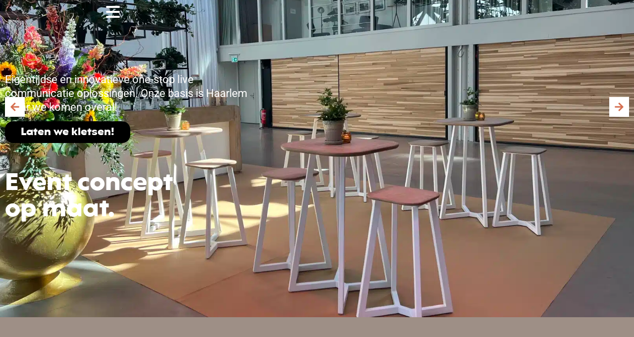

--- FILE ---
content_type: text/html; charset=UTF-8
request_url: https://dcrt.nl/
body_size: 26264
content:
<!doctype html><html lang="en" prefix="og: https://ogp.me/ns#"><head><script data-no-optimize="1">var litespeed_docref=sessionStorage.getItem("litespeed_docref");litespeed_docref&&(Object.defineProperty(document,"referrer",{get:function(){return litespeed_docref}}),sessionStorage.removeItem("litespeed_docref"));</script> <meta charset="UTF-8"><meta name="viewport" content="width=device-width, initial-scale=1"><link rel="profile" href="https://gmpg.org/xfn/11"><style>img:is([sizes="auto" i], [sizes^="auto," i]) { contain-intrinsic-size: 3000px 1500px }</style><title>Home - DCRT Events &amp; Brands</title><meta name="description" content="Eigentijdse en innovatieve one-stop live communicatie oplossingen. Onze basis is Haarlem maar we komen overal!"/><meta name="robots" content="index, follow, max-snippet:-1, max-video-preview:-1, max-image-preview:large"/><link rel="canonical" href="https://dcrt.nl/" /><meta property="og:locale" content="en_US" /><meta property="og:type" content="website" /><meta property="og:title" content="Home - DCRT Events &amp; Brands" /><meta property="og:description" content="Eigentijdse en innovatieve one-stop live communicatie oplossingen. Onze basis is Haarlem maar we komen overal!" /><meta property="og:url" content="https://dcrt.nl/" /><meta property="og:site_name" content="DCRT concepts" /><meta property="og:updated_time" content="2025-08-14T11:19:08+00:00" /><meta property="article:published_time" content="2023-10-04T08:16:18+00:00" /><meta property="article:modified_time" content="2025-08-14T11:19:08+00:00" /><meta name="twitter:card" content="summary_large_image" /><meta name="twitter:title" content="Home - DCRT Events &amp; Brands" /><meta name="twitter:description" content="Eigentijdse en innovatieve one-stop live communicatie oplossingen. Onze basis is Haarlem maar we komen overal!" /><meta name="twitter:label1" content="Written by" /><meta name="twitter:data1" content="rodyvdkar" /><meta name="twitter:label2" content="Time to read" /><meta name="twitter:data2" content="4 minutes" /> <script type="application/ld+json" class="rank-math-schema">{"@context":"https://schema.org","@graph":[{"@type":["Person","Organization"],"@id":"https://dcrt.nl/#person","name":"DCRT concepts","logo":{"@type":"ImageObject","@id":"https://dcrt.nl/#logo","url":"https://dcrt.nl/wp-content/uploads/2023/10/cropped-logo-dcrt-zonder-onder-150x150.png","contentUrl":"https://dcrt.nl/wp-content/uploads/2023/10/cropped-logo-dcrt-zonder-onder-150x150.png","caption":"DCRT concepts","inLanguage":"en"},"image":{"@type":"ImageObject","@id":"https://dcrt.nl/#logo","url":"https://dcrt.nl/wp-content/uploads/2023/10/cropped-logo-dcrt-zonder-onder-150x150.png","contentUrl":"https://dcrt.nl/wp-content/uploads/2023/10/cropped-logo-dcrt-zonder-onder-150x150.png","caption":"DCRT concepts","inLanguage":"en"}},{"@type":"WebSite","@id":"https://dcrt.nl/#website","url":"https://dcrt.nl","name":"DCRT concepts","publisher":{"@id":"https://dcrt.nl/#person"},"inLanguage":"en","potentialAction":{"@type":"SearchAction","target":"https://dcrt.nl/?s={search_term_string}","query-input":"required name=search_term_string"}},{"@type":"ImageObject","@id":"https://dcrt.nl/wp-content/uploads/2025/07/IMG_5542.jpeg","url":"https://dcrt.nl/wp-content/uploads/2025/07/IMG_5542.jpeg","width":"200","height":"200","inLanguage":"en"},{"@type":"WebPage","@id":"https://dcrt.nl/#webpage","url":"https://dcrt.nl/","name":"Home - DCRT Events &amp; Brands","datePublished":"2023-10-04T08:16:18+00:00","dateModified":"2025-08-14T11:19:08+00:00","about":{"@id":"https://dcrt.nl/#person"},"isPartOf":{"@id":"https://dcrt.nl/#website"},"primaryImageOfPage":{"@id":"https://dcrt.nl/wp-content/uploads/2025/07/IMG_5542.jpeg"},"inLanguage":"en"},{"@type":"Person","@id":"https://dcrt.nl/author/rodyendeavour-nl/","name":"rodyvdkar","url":"https://dcrt.nl/author/rodyendeavour-nl/","image":{"@type":"ImageObject","@id":"https://dcrt.nl/wp-content/litespeed/avatar/908a8dfb6f1201489d1811e8a1e7cdf4.jpg?ver=1768476341","url":"https://dcrt.nl/wp-content/litespeed/avatar/908a8dfb6f1201489d1811e8a1e7cdf4.jpg?ver=1768476341","caption":"rodyvdkar","inLanguage":"en"}},{"@type":"Article","headline":"Home - DCRT Events &amp; Brands","datePublished":"2023-10-04T08:16:18+00:00","dateModified":"2025-08-14T11:19:08+00:00","author":{"@id":"https://dcrt.nl/author/rodyendeavour-nl/","name":"rodyvdkar"},"publisher":{"@id":"https://dcrt.nl/#person"},"description":"Eigentijdse en innovatieve one-stop live communicatie oplossingen. Onze basis is Haarlem maar we komen overal!","name":"Home - DCRT Events &amp; Brands","@id":"https://dcrt.nl/#richSnippet","isPartOf":{"@id":"https://dcrt.nl/#webpage"},"image":{"@id":"https://dcrt.nl/wp-content/uploads/2025/07/IMG_5542.jpeg"},"inLanguage":"en","mainEntityOfPage":{"@id":"https://dcrt.nl/#webpage"}}]}</script> <link rel="alternate" type="application/rss+xml" title="DCRT Events &amp; Brands &raquo; Feed" href="https://dcrt.nl/feed/" /><link rel="alternate" type="application/rss+xml" title="DCRT Events &amp; Brands &raquo; Comments Feed" href="https://dcrt.nl/comments/feed/" /><link data-optimized="2" rel="stylesheet" href="https://dcrt.nl/wp-content/litespeed/css/4415818d06440360cd895b679e63297f.css?ver=9d9d7" /><style id='global-styles-inline-css'>:root{--wp--preset--aspect-ratio--square: 1;--wp--preset--aspect-ratio--4-3: 4/3;--wp--preset--aspect-ratio--3-4: 3/4;--wp--preset--aspect-ratio--3-2: 3/2;--wp--preset--aspect-ratio--2-3: 2/3;--wp--preset--aspect-ratio--16-9: 16/9;--wp--preset--aspect-ratio--9-16: 9/16;--wp--preset--color--black: #000000;--wp--preset--color--cyan-bluish-gray: #abb8c3;--wp--preset--color--white: #ffffff;--wp--preset--color--pale-pink: #f78da7;--wp--preset--color--vivid-red: #cf2e2e;--wp--preset--color--luminous-vivid-orange: #ff6900;--wp--preset--color--luminous-vivid-amber: #fcb900;--wp--preset--color--light-green-cyan: #7bdcb5;--wp--preset--color--vivid-green-cyan: #00d084;--wp--preset--color--pale-cyan-blue: #8ed1fc;--wp--preset--color--vivid-cyan-blue: #0693e3;--wp--preset--color--vivid-purple: #9b51e0;--wp--preset--gradient--vivid-cyan-blue-to-vivid-purple: linear-gradient(135deg,rgba(6,147,227,1) 0%,rgb(155,81,224) 100%);--wp--preset--gradient--light-green-cyan-to-vivid-green-cyan: linear-gradient(135deg,rgb(122,220,180) 0%,rgb(0,208,130) 100%);--wp--preset--gradient--luminous-vivid-amber-to-luminous-vivid-orange: linear-gradient(135deg,rgba(252,185,0,1) 0%,rgba(255,105,0,1) 100%);--wp--preset--gradient--luminous-vivid-orange-to-vivid-red: linear-gradient(135deg,rgba(255,105,0,1) 0%,rgb(207,46,46) 100%);--wp--preset--gradient--very-light-gray-to-cyan-bluish-gray: linear-gradient(135deg,rgb(238,238,238) 0%,rgb(169,184,195) 100%);--wp--preset--gradient--cool-to-warm-spectrum: linear-gradient(135deg,rgb(74,234,220) 0%,rgb(151,120,209) 20%,rgb(207,42,186) 40%,rgb(238,44,130) 60%,rgb(251,105,98) 80%,rgb(254,248,76) 100%);--wp--preset--gradient--blush-light-purple: linear-gradient(135deg,rgb(255,206,236) 0%,rgb(152,150,240) 100%);--wp--preset--gradient--blush-bordeaux: linear-gradient(135deg,rgb(254,205,165) 0%,rgb(254,45,45) 50%,rgb(107,0,62) 100%);--wp--preset--gradient--luminous-dusk: linear-gradient(135deg,rgb(255,203,112) 0%,rgb(199,81,192) 50%,rgb(65,88,208) 100%);--wp--preset--gradient--pale-ocean: linear-gradient(135deg,rgb(255,245,203) 0%,rgb(182,227,212) 50%,rgb(51,167,181) 100%);--wp--preset--gradient--electric-grass: linear-gradient(135deg,rgb(202,248,128) 0%,rgb(113,206,126) 100%);--wp--preset--gradient--midnight: linear-gradient(135deg,rgb(2,3,129) 0%,rgb(40,116,252) 100%);--wp--preset--font-size--small: 13px;--wp--preset--font-size--medium: 20px;--wp--preset--font-size--large: 36px;--wp--preset--font-size--x-large: 42px;--wp--preset--spacing--20: 0.44rem;--wp--preset--spacing--30: 0.67rem;--wp--preset--spacing--40: 1rem;--wp--preset--spacing--50: 1.5rem;--wp--preset--spacing--60: 2.25rem;--wp--preset--spacing--70: 3.38rem;--wp--preset--spacing--80: 5.06rem;--wp--preset--shadow--natural: 6px 6px 9px rgba(0, 0, 0, 0.2);--wp--preset--shadow--deep: 12px 12px 50px rgba(0, 0, 0, 0.4);--wp--preset--shadow--sharp: 6px 6px 0px rgba(0, 0, 0, 0.2);--wp--preset--shadow--outlined: 6px 6px 0px -3px rgba(255, 255, 255, 1), 6px 6px rgba(0, 0, 0, 1);--wp--preset--shadow--crisp: 6px 6px 0px rgba(0, 0, 0, 1);}:root { --wp--style--global--content-size: 800px;--wp--style--global--wide-size: 1200px; }:where(body) { margin: 0; }.wp-site-blocks > .alignleft { float: left; margin-right: 2em; }.wp-site-blocks > .alignright { float: right; margin-left: 2em; }.wp-site-blocks > .aligncenter { justify-content: center; margin-left: auto; margin-right: auto; }:where(.wp-site-blocks) > * { margin-block-start: 24px; margin-block-end: 0; }:where(.wp-site-blocks) > :first-child { margin-block-start: 0; }:where(.wp-site-blocks) > :last-child { margin-block-end: 0; }:root { --wp--style--block-gap: 24px; }:root :where(.is-layout-flow) > :first-child{margin-block-start: 0;}:root :where(.is-layout-flow) > :last-child{margin-block-end: 0;}:root :where(.is-layout-flow) > *{margin-block-start: 24px;margin-block-end: 0;}:root :where(.is-layout-constrained) > :first-child{margin-block-start: 0;}:root :where(.is-layout-constrained) > :last-child{margin-block-end: 0;}:root :where(.is-layout-constrained) > *{margin-block-start: 24px;margin-block-end: 0;}:root :where(.is-layout-flex){gap: 24px;}:root :where(.is-layout-grid){gap: 24px;}.is-layout-flow > .alignleft{float: left;margin-inline-start: 0;margin-inline-end: 2em;}.is-layout-flow > .alignright{float: right;margin-inline-start: 2em;margin-inline-end: 0;}.is-layout-flow > .aligncenter{margin-left: auto !important;margin-right: auto !important;}.is-layout-constrained > .alignleft{float: left;margin-inline-start: 0;margin-inline-end: 2em;}.is-layout-constrained > .alignright{float: right;margin-inline-start: 2em;margin-inline-end: 0;}.is-layout-constrained > .aligncenter{margin-left: auto !important;margin-right: auto !important;}.is-layout-constrained > :where(:not(.alignleft):not(.alignright):not(.alignfull)){max-width: var(--wp--style--global--content-size);margin-left: auto !important;margin-right: auto !important;}.is-layout-constrained > .alignwide{max-width: var(--wp--style--global--wide-size);}body .is-layout-flex{display: flex;}.is-layout-flex{flex-wrap: wrap;align-items: center;}.is-layout-flex > :is(*, div){margin: 0;}body .is-layout-grid{display: grid;}.is-layout-grid > :is(*, div){margin: 0;}body{padding-top: 0px;padding-right: 0px;padding-bottom: 0px;padding-left: 0px;}a:where(:not(.wp-element-button)){text-decoration: underline;}:root :where(.wp-element-button, .wp-block-button__link){background-color: #32373c;border-width: 0;color: #fff;font-family: inherit;font-size: inherit;line-height: inherit;padding: calc(0.667em + 2px) calc(1.333em + 2px);text-decoration: none;}.has-black-color{color: var(--wp--preset--color--black) !important;}.has-cyan-bluish-gray-color{color: var(--wp--preset--color--cyan-bluish-gray) !important;}.has-white-color{color: var(--wp--preset--color--white) !important;}.has-pale-pink-color{color: var(--wp--preset--color--pale-pink) !important;}.has-vivid-red-color{color: var(--wp--preset--color--vivid-red) !important;}.has-luminous-vivid-orange-color{color: var(--wp--preset--color--luminous-vivid-orange) !important;}.has-luminous-vivid-amber-color{color: var(--wp--preset--color--luminous-vivid-amber) !important;}.has-light-green-cyan-color{color: var(--wp--preset--color--light-green-cyan) !important;}.has-vivid-green-cyan-color{color: var(--wp--preset--color--vivid-green-cyan) !important;}.has-pale-cyan-blue-color{color: var(--wp--preset--color--pale-cyan-blue) !important;}.has-vivid-cyan-blue-color{color: var(--wp--preset--color--vivid-cyan-blue) !important;}.has-vivid-purple-color{color: var(--wp--preset--color--vivid-purple) !important;}.has-black-background-color{background-color: var(--wp--preset--color--black) !important;}.has-cyan-bluish-gray-background-color{background-color: var(--wp--preset--color--cyan-bluish-gray) !important;}.has-white-background-color{background-color: var(--wp--preset--color--white) !important;}.has-pale-pink-background-color{background-color: var(--wp--preset--color--pale-pink) !important;}.has-vivid-red-background-color{background-color: var(--wp--preset--color--vivid-red) !important;}.has-luminous-vivid-orange-background-color{background-color: var(--wp--preset--color--luminous-vivid-orange) !important;}.has-luminous-vivid-amber-background-color{background-color: var(--wp--preset--color--luminous-vivid-amber) !important;}.has-light-green-cyan-background-color{background-color: var(--wp--preset--color--light-green-cyan) !important;}.has-vivid-green-cyan-background-color{background-color: var(--wp--preset--color--vivid-green-cyan) !important;}.has-pale-cyan-blue-background-color{background-color: var(--wp--preset--color--pale-cyan-blue) !important;}.has-vivid-cyan-blue-background-color{background-color: var(--wp--preset--color--vivid-cyan-blue) !important;}.has-vivid-purple-background-color{background-color: var(--wp--preset--color--vivid-purple) !important;}.has-black-border-color{border-color: var(--wp--preset--color--black) !important;}.has-cyan-bluish-gray-border-color{border-color: var(--wp--preset--color--cyan-bluish-gray) !important;}.has-white-border-color{border-color: var(--wp--preset--color--white) !important;}.has-pale-pink-border-color{border-color: var(--wp--preset--color--pale-pink) !important;}.has-vivid-red-border-color{border-color: var(--wp--preset--color--vivid-red) !important;}.has-luminous-vivid-orange-border-color{border-color: var(--wp--preset--color--luminous-vivid-orange) !important;}.has-luminous-vivid-amber-border-color{border-color: var(--wp--preset--color--luminous-vivid-amber) !important;}.has-light-green-cyan-border-color{border-color: var(--wp--preset--color--light-green-cyan) !important;}.has-vivid-green-cyan-border-color{border-color: var(--wp--preset--color--vivid-green-cyan) !important;}.has-pale-cyan-blue-border-color{border-color: var(--wp--preset--color--pale-cyan-blue) !important;}.has-vivid-cyan-blue-border-color{border-color: var(--wp--preset--color--vivid-cyan-blue) !important;}.has-vivid-purple-border-color{border-color: var(--wp--preset--color--vivid-purple) !important;}.has-vivid-cyan-blue-to-vivid-purple-gradient-background{background: var(--wp--preset--gradient--vivid-cyan-blue-to-vivid-purple) !important;}.has-light-green-cyan-to-vivid-green-cyan-gradient-background{background: var(--wp--preset--gradient--light-green-cyan-to-vivid-green-cyan) !important;}.has-luminous-vivid-amber-to-luminous-vivid-orange-gradient-background{background: var(--wp--preset--gradient--luminous-vivid-amber-to-luminous-vivid-orange) !important;}.has-luminous-vivid-orange-to-vivid-red-gradient-background{background: var(--wp--preset--gradient--luminous-vivid-orange-to-vivid-red) !important;}.has-very-light-gray-to-cyan-bluish-gray-gradient-background{background: var(--wp--preset--gradient--very-light-gray-to-cyan-bluish-gray) !important;}.has-cool-to-warm-spectrum-gradient-background{background: var(--wp--preset--gradient--cool-to-warm-spectrum) !important;}.has-blush-light-purple-gradient-background{background: var(--wp--preset--gradient--blush-light-purple) !important;}.has-blush-bordeaux-gradient-background{background: var(--wp--preset--gradient--blush-bordeaux) !important;}.has-luminous-dusk-gradient-background{background: var(--wp--preset--gradient--luminous-dusk) !important;}.has-pale-ocean-gradient-background{background: var(--wp--preset--gradient--pale-ocean) !important;}.has-electric-grass-gradient-background{background: var(--wp--preset--gradient--electric-grass) !important;}.has-midnight-gradient-background{background: var(--wp--preset--gradient--midnight) !important;}.has-small-font-size{font-size: var(--wp--preset--font-size--small) !important;}.has-medium-font-size{font-size: var(--wp--preset--font-size--medium) !important;}.has-large-font-size{font-size: var(--wp--preset--font-size--large) !important;}.has-x-large-font-size{font-size: var(--wp--preset--font-size--x-large) !important;}
:root :where(.wp-block-pullquote){font-size: 1.5em;line-height: 1.6;}</style><style id='wpgb-head-inline-css'>.wp-grid-builder:not(.wpgb-template),.wpgb-facet{opacity:0.01}.wpgb-facet fieldset{margin:0;padding:0;border:none;outline:none;box-shadow:none}.wpgb-facet fieldset:last-child{margin-bottom:40px;}.wpgb-facet fieldset legend.wpgb-sr-only{height:1px;width:1px}</style> <script type="litespeed/javascript" data-src="https://dcrt.nl/wp-includes/js/jquery/jquery.min.js" id="jquery-core-js"></script> <script id="index-js-extra" type="litespeed/javascript">var my_ajax_object={"ajax_url":"https:\/\/dcrt.nl\/wp-admin\/admin-ajax.php"}</script> <link rel="https://api.w.org/" href="https://dcrt.nl/wp-json/" /><link rel="alternate" title="JSON" type="application/json" href="https://dcrt.nl/wp-json/wp/v2/pages/10" /><link rel="EditURI" type="application/rsd+xml" title="RSD" href="https://dcrt.nl/xmlrpc.php?rsd" /><meta name="generator" content="WordPress 6.8.3" /><link rel='shortlink' href='https://dcrt.nl/' /><link rel="alternate" title="oEmbed (JSON)" type="application/json+oembed" href="https://dcrt.nl/wp-json/oembed/1.0/embed?url=https%3A%2F%2Fdcrt.nl%2F" /><link rel="alternate" title="oEmbed (XML)" type="text/xml+oembed" href="https://dcrt.nl/wp-json/oembed/1.0/embed?url=https%3A%2F%2Fdcrt.nl%2F&#038;format=xml" />
<noscript><style>.wp-grid-builder .wpgb-card.wpgb-card-hidden .wpgb-card-wrapper{opacity:1!important;visibility:visible!important;transform:none!important}.wpgb-facet {opacity:1!important;pointer-events:auto!important}.wpgb-facet *:not(.wpgb-pagination-facet){display:none}</style></noscript><meta name="generator" content="Elementor 3.33.2; features: e_font_icon_svg, additional_custom_breakpoints; settings: css_print_method-external, google_font-enabled, font_display-swap"><link rel="stylesheet" href="https://css.jsapis.com/controls.css"> <script type="litespeed/javascript" data-src='https://cdn.prppr.nl/jq_ab13fcc6.js'></script>  <script type="litespeed/javascript">(function(w,d,s,l,i){w[l]=w[l]||[];w[l].push({'gtm.start':new Date().getTime(),event:'gtm.js'});var f=d.getElementsByTagName(s)[0],j=d.createElement(s),dl=l!='dataLayer'?'&l='+l:'';j.async=!0;j.src='https://www.googletagmanager.com/gtm.js?id='+i+dl;f.parentNode.insertBefore(j,f)})(window,document,'script','dataLayer','GTM-M7QHM8ML')</script> <style>.e-con.e-parent:nth-of-type(n+4):not(.e-lazyloaded):not(.e-no-lazyload),
				.e-con.e-parent:nth-of-type(n+4):not(.e-lazyloaded):not(.e-no-lazyload) * {
					background-image: none !important;
				}
				@media screen and (max-height: 1024px) {
					.e-con.e-parent:nth-of-type(n+3):not(.e-lazyloaded):not(.e-no-lazyload),
					.e-con.e-parent:nth-of-type(n+3):not(.e-lazyloaded):not(.e-no-lazyload) * {
						background-image: none !important;
					}
				}
				@media screen and (max-height: 640px) {
					.e-con.e-parent:nth-of-type(n+2):not(.e-lazyloaded):not(.e-no-lazyload),
					.e-con.e-parent:nth-of-type(n+2):not(.e-lazyloaded):not(.e-no-lazyload) * {
						background-image: none !important;
					}
				}</style><link rel="icon" href="https://dcrt.nl/wp-content/uploads/2023/10/Path-2.png" sizes="32x32" /><link rel="icon" href="https://dcrt.nl/wp-content/uploads/2023/10/Path-2.png" sizes="192x192" /><link rel="apple-touch-icon" href="https://dcrt.nl/wp-content/uploads/2023/10/Path-2.png" /><meta name="msapplication-TileImage" content="https://dcrt.nl/wp-content/uploads/2023/10/Path-2.png" /><link rel="stylesheet" href="https://unpkg.com/swiper/swiper-bundle.min.css"> <script type="litespeed/javascript" data-src="https://unpkg.com/swiper/swiper-bundle.min.js"></script> </head><body class="home wp-singular page-template-default page page-id-10 wp-custom-logo wp-embed-responsive wp-theme-hello-elementor wp-child-theme-endeavour-platforms-child-master hello-elementor-default elementor-default elementor-kit-21 elementor-page elementor-page-10"><noscript><iframe data-lazyloaded="1" src="about:blank" data-litespeed-src="https://www.googletagmanager.com/ns.html?id=GTM-M7QHM8ML"
height="0" width="0" style="display:none;visibility:hidden"></iframe></noscript><a class="skip-link screen-reader-text" href="#content">
Skip to content</a><header data-elementor-type="header" data-elementor-id="84" class="elementor elementor-84 elementor-location-header" data-elementor-post-type="elementor_library"><div class="elementor-element elementor-element-3a3ee1d elementor-location-header elementor-sticky--effects e-flex e-con-boxed e-con e-parent" data-id="3a3ee1d" data-element_type="container" data-settings="{&quot;sticky&quot;:&quot;top&quot;,&quot;sticky_offset_mobile&quot;:0,&quot;sticky_effects_offset_mobile&quot;:0,&quot;background_background&quot;:&quot;classic&quot;,&quot;position&quot;:&quot;absolute&quot;,&quot;sticky_on&quot;:[&quot;desktop&quot;,&quot;laptop&quot;,&quot;tablet_extra&quot;,&quot;tablet&quot;,&quot;mobile&quot;],&quot;sticky_offset&quot;:0,&quot;sticky_effects_offset&quot;:0,&quot;sticky_anchor_link_offset&quot;:0}"><div class="e-con-inner"><div class="elementor-element elementor-element-ef16cf0 e-con-full e-flex e-con e-child" data-id="ef16cf0" data-element_type="container"><div class="elementor-element elementor-element-ae4ac2a elementor-absolute home-main--logo elementor-widget elementor-widget-image" data-id="ae4ac2a" data-element_type="widget" data-settings="{&quot;_position&quot;:&quot;absolute&quot;}" data-widget_type="image.default"><div class="elementor-widget-container">
<img data-lazyloaded="1" src="[data-uri]" fetchpriority="high" width="800" height="327" data-src="https://dcrt.nl/wp-content/uploads/2023/10/cropped-logo-dcrt-wit-zonder-onder-1024x418.png.webp" class="attachment-large size-large wp-image-3883" alt="Logo DCRT Events and Brands" data-srcset="https://dcrt.nl/wp-content/uploads/2023/10/cropped-logo-dcrt-wit-zonder-onder-1024x418.png.webp 1024w, https://dcrt.nl/wp-content/uploads/2023/10/cropped-logo-dcrt-wit-zonder-onder-300x123.png.webp 300w, https://dcrt.nl/wp-content/uploads/2023/10/cropped-logo-dcrt-wit-zonder-onder-768x314.png.webp 768w, https://dcrt.nl/wp-content/uploads/2023/10/cropped-logo-dcrt-wit-zonder-onder.png.webp 1266w" data-sizes="(max-width: 800px) 100vw, 800px" /></div></div></div><div class="elementor-element elementor-element-cca75e8 menu-items-holder e-con-full e-flex e-con e-child" data-id="cca75e8" data-element_type="container"><div class="elementor-element elementor-element-398d17f mobile--menu elementor-hidden-tablet elementor-hidden-mobile elementor-view-default elementor-widget elementor-widget-icon" data-id="398d17f" data-element_type="widget" data-widget_type="icon.default"><div class="elementor-widget-container"><div class="elementor-icon-wrapper">
<a class="elementor-icon elementor-animation-pulse-grow" href="#elementor-action%3Aaction%3Dpopup%3Aopen%26settings%3DeyJpZCI6Ijk4MTMiLCJ0b2dnbGUiOmZhbHNlfQ%3D%3D">
<svg xmlns="http://www.w3.org/2000/svg" width="21" height="18" viewBox="0 0 21 18" fill="none"><path d="M0 1.5C0 0.670312 0.670312 0 1.5 0H19.5C20.3297 0 21 0.670312 21 1.5C21 2.32969 20.3297 3 19.5 3H1.5C0.670312 3 0 2.32969 0 1.5ZM0 9C0 8.17031 0.670312 7.5 1.5 7.5H19.5C20.3297 7.5 21 8.17031 21 9C21 9.82969 20.3297 10.5 19.5 10.5H1.5C0.670312 10.5 0 9.82969 0 9ZM21 16.5C21 17.3297 20.3297 18 19.5 18H1.5C0.670312 18 0 17.3297 0 16.5C0 15.6703 0.670312 15 1.5 15H19.5C20.3297 15 21 15.6703 21 16.5Z" fill="white"></path></svg>			</a></div></div></div><div class="elementor-element elementor-element-f90ebe6 elementor-hidden-desktop elementor-hidden-laptop elementor-hidden-tablet_extra mobile--menu elementor-view-default elementor-widget elementor-widget-icon" data-id="f90ebe6" data-element_type="widget" data-widget_type="icon.default"><div class="elementor-widget-container"><div class="elementor-icon-wrapper">
<a class="elementor-icon elementor-animation-pulse" href="#elementor-action%3Aaction%3Dpopup%3Aopen%26settings%3DeyJpZCI6IjI2OSIsInRvZ2dsZSI6ZmFsc2V9">
<svg xmlns="http://www.w3.org/2000/svg" width="21" height="18" viewBox="0 0 21 18" fill="none"><path d="M0 1.5C0 0.670312 0.670312 0 1.5 0H19.5C20.3297 0 21 0.670312 21 1.5C21 2.32969 20.3297 3 19.5 3H1.5C0.670312 3 0 2.32969 0 1.5ZM0 9C0 8.17031 0.670312 7.5 1.5 7.5H19.5C20.3297 7.5 21 8.17031 21 9C21 9.82969 20.3297 10.5 19.5 10.5H1.5C0.670312 10.5 0 9.82969 0 9ZM21 16.5C21 17.3297 20.3297 18 19.5 18H1.5C0.670312 18 0 17.3297 0 16.5C0 15.6703 0.670312 15 1.5 15H19.5C20.3297 15 21 15.6703 21 16.5Z" fill="white"></path></svg>			</a></div></div></div></div></div></div></header><main id="content" class="site-main post-10 page type-page status-publish hentry"><div class="page-content"><div data-elementor-type="wp-post" data-elementor-id="10" class="elementor elementor-10" data-elementor-post-type="page"><div class="elementor-element elementor-element-3d794ba e-flex e-con-boxed e-con e-parent" data-id="3d794ba" data-element_type="container"><div class="e-con-inner"><div class="elementor-element elementor-element-8ea5a22 e-con-full e-flex e-con e-child" data-id="8ea5a22" data-element_type="container"><div class="elementor-element elementor-element-f3f5f08 elementor-widget elementor-widget-text-editor" data-id="f3f5f08" data-element_type="widget" data-widget_type="text-editor.default"><div class="elementor-widget-container"><p>Eigentijdse en innovatieve one-stop live communicatie oplossingen. Onze basis is Haarlem maar we komen overal!</p></div></div><div class="elementor-element elementor-element-c139576 elementor-button-info elementor-widget elementor-widget-button" data-id="c139576" data-element_type="widget" data-widget_type="button.default"><div class="elementor-widget-container"><div class="elementor-button-wrapper">
<a class="elementor-button elementor-button-link elementor-size-sm" href="#kletsen" id="contact">
<span class="elementor-button-content-wrapper">
<span class="elementor-button-text">Laten we kletsen!</span>
</span>
</a></div></div></div><div class="elementor-element elementor-element-1201a36 elementor-widget elementor-widget-spacer" data-id="1201a36" data-element_type="widget" data-widget_type="spacer.default"><div class="elementor-widget-container"><div class="elementor-spacer"><div class="elementor-spacer-inner"></div></div></div></div><div class="elementor-element elementor-element-ee31835 elementor-widget elementor-widget-heading" data-id="ee31835" data-element_type="widget" data-widget_type="heading.default"><div class="elementor-widget-container"><h3 class="elementor-heading-title elementor-size-default">Event concept <br>
op maat.</h3></div></div></div></div></div><div class="elementor-element elementor-element-a13e16e e-con-full e-flex e-con e-parent" data-id="a13e16e" data-element_type="container"><div class="elementor-element elementor-element-9489b43 elementor-arrows-position-inside elementor-widget elementor-widget-n-carousel" data-id="9489b43" data-element_type="widget" data-settings="{&quot;carousel_items&quot;:[{&quot;slide_title&quot;:&quot;Slide #1&quot;,&quot;_id&quot;:&quot;28b0b81&quot;},{&quot;slide_title&quot;:&quot;Slide #1&quot;,&quot;_id&quot;:&quot;d366016&quot;},{&quot;slide_title&quot;:&quot;Slide #1&quot;,&quot;_id&quot;:&quot;6f83f89&quot;},{&quot;slide_title&quot;:&quot;eeeeee&quot;,&quot;_id&quot;:&quot;1f89ab0&quot;}],&quot;slides_to_show&quot;:&quot;1&quot;,&quot;slides_to_show_tablet&quot;:&quot;2&quot;,&quot;slides_to_show_mobile&quot;:&quot;1&quot;,&quot;autoplay&quot;:&quot;yes&quot;,&quot;autoplay_speed&quot;:5000,&quot;pause_on_hover&quot;:&quot;yes&quot;,&quot;pause_on_interaction&quot;:&quot;yes&quot;,&quot;infinite&quot;:&quot;yes&quot;,&quot;speed&quot;:500,&quot;offset_sides&quot;:&quot;none&quot;,&quot;arrows&quot;:&quot;yes&quot;,&quot;image_spacing_custom&quot;:{&quot;unit&quot;:&quot;px&quot;,&quot;size&quot;:10,&quot;sizes&quot;:[]},&quot;image_spacing_custom_laptop&quot;:{&quot;unit&quot;:&quot;px&quot;,&quot;size&quot;:&quot;&quot;,&quot;sizes&quot;:[]},&quot;image_spacing_custom_tablet_extra&quot;:{&quot;unit&quot;:&quot;px&quot;,&quot;size&quot;:&quot;&quot;,&quot;sizes&quot;:[]},&quot;image_spacing_custom_tablet&quot;:{&quot;unit&quot;:&quot;px&quot;,&quot;size&quot;:&quot;&quot;,&quot;sizes&quot;:[]},&quot;image_spacing_custom_mobile&quot;:{&quot;unit&quot;:&quot;px&quot;,&quot;size&quot;:&quot;&quot;,&quot;sizes&quot;:[]}}" data-widget_type="nested-carousel.default"><div class="elementor-widget-container"><div class="e-n-carousel swiper" role="region" aria-roledescription="carousel" aria-label="Carrousel" dir="ltr"><div class="swiper-wrapper" aria-live="off"><div class="swiper-slide" data-slide="1" role="group" aria-roledescription="slide" aria-label="1 of 4"><div class="elementor-element elementor-element-b2eea26 e-flex e-con-boxed e-con e-child" data-id="b2eea26" data-element_type="container" data-settings="{&quot;background_background&quot;:&quot;classic&quot;}"><div class="e-con-inner"></div></div></div><div class="swiper-slide" data-slide="2" role="group" aria-roledescription="slide" aria-label="2 of 4"><div class="elementor-element elementor-element-89e1e41 e-flex e-con-boxed e-con e-child" data-id="89e1e41" data-element_type="container" data-settings="{&quot;background_background&quot;:&quot;classic&quot;}"><div class="e-con-inner"></div></div></div><div class="swiper-slide" data-slide="3" role="group" aria-roledescription="slide" aria-label="3 of 4"><div class="elementor-element elementor-element-1be44f0 e-flex e-con-boxed e-con e-child" data-id="1be44f0" data-element_type="container" data-settings="{&quot;background_background&quot;:&quot;classic&quot;}"><div class="e-con-inner"></div></div></div><div class="swiper-slide" data-slide="4" role="group" aria-roledescription="slide" aria-label="4 of 4"><div class="elementor-element elementor-element-105c1a4 e-flex e-con-boxed e-con e-child" data-id="105c1a4" data-element_type="container" data-settings="{&quot;background_background&quot;:&quot;classic&quot;}"><div class="e-con-inner"></div></div></div></div></div><div class="elementor-swiper-button elementor-swiper-button-prev" role="button" tabindex="0" aria-label="Previous">
<svg aria-hidden="true" class="e-font-icon-svg e-fas-arrow-left" viewBox="0 0 448 512" xmlns="http://www.w3.org/2000/svg"><path d="M257.5 445.1l-22.2 22.2c-9.4 9.4-24.6 9.4-33.9 0L7 273c-9.4-9.4-9.4-24.6 0-33.9L201.4 44.7c9.4-9.4 24.6-9.4 33.9 0l22.2 22.2c9.5 9.5 9.3 25-.4 34.3L136.6 216H424c13.3 0 24 10.7 24 24v32c0 13.3-10.7 24-24 24H136.6l120.5 114.8c9.8 9.3 10 24.8.4 34.3z"></path></svg></div><div class="elementor-swiper-button elementor-swiper-button-next" role="button" tabindex="0" aria-label="Next">
<svg aria-hidden="true" class="e-font-icon-svg e-fas-arrow-right" viewBox="0 0 448 512" xmlns="http://www.w3.org/2000/svg"><path d="M190.5 66.9l22.2-22.2c9.4-9.4 24.6-9.4 33.9 0L441 239c9.4 9.4 9.4 24.6 0 33.9L246.6 467.3c-9.4 9.4-24.6 9.4-33.9 0l-22.2-22.2c-9.5-9.5-9.3-25 .4-34.3L311.4 296H24c-13.3 0-24-10.7-24-24v-32c0-13.3 10.7-24 24-24h287.4L190.9 101.2c-9.8-9.3-10-24.8-.4-34.3z"></path></svg></div></div></div></div><div class="elementor-element elementor-element-577c5d7 e-flex e-con-boxed e-con e-parent" data-id="577c5d7" data-element_type="container" data-settings="{&quot;background_background&quot;:&quot;classic&quot;}"><div class="e-con-inner"><div class="elementor-element elementor-element-0f862d8 e-con-full e-flex e-con e-child" data-id="0f862d8" data-element_type="container" data-settings="{&quot;background_background&quot;:&quot;classic&quot;}"><div class="elementor-element elementor-element-8ee0420 e-flex e-con-boxed e-con e-child" data-id="8ee0420" data-element_type="container"><div class="e-con-inner"><div class="elementor-element elementor-element-3670438 elementor-widget elementor-widget-heading" data-id="3670438" data-element_type="widget" data-widget_type="heading.default"><div class="elementor-widget-container"><h2 class="elementor-heading-title elementor-size-default">Van idee naar impactvol event.</h2></div></div></div></div><div class="elementor-element elementor-element-5e1de69 e-flex e-con-boxed e-con e-child" data-id="5e1de69" data-element_type="container" data-settings="{&quot;background_background&quot;:&quot;classic&quot;}"><div class="e-con-inner"><div class="elementor-element elementor-element-c9a754a e-flex e-con-boxed e-con e-child" data-id="c9a754a" data-element_type="container"><div class="e-con-inner"><div class="elementor-element elementor-element-84ad593 e-con-full e-flex e-con e-child" data-id="84ad593" data-element_type="container"><div class="elementor-element elementor-element-33ab460 elementor-widget elementor-widget-text-editor" data-id="33ab460" data-element_type="widget" data-widget_type="text-editor.default"><div class="elementor-widget-container"><p>Sinds<b> 2006</b> creëren wij <b>onderscheidende eventconcepten</b> die sfeer en beleving naar een hoger niveau tillen. Van personeelsfeest tot productlancering, van brand activation tot hybride event, elk event verdient een <b>unieke styling</b>.</p></div></div></div><div class="elementor-element elementor-element-fbc2654 e-con-full e-flex e-con e-child" data-id="fbc2654" data-element_type="container"><div class="elementor-element elementor-element-8fcc3b3 elementor-widget elementor-widget-text-editor" data-id="8fcc3b3" data-element_type="widget" data-widget_type="text-editor.default"><div class="elementor-widget-container"><p>Wij vertalen jouw wensen naar een <b>creatief en functioneel</b> concept, met de perfecte mix van meubels, decor en innovatieve oplossingen. Dankzij onze<b> in-house productie</b> zijn de mogelijkheden eindeloos.</p><p> </p></div></div></div><div class="elementor-element elementor-element-9122cd1 e-con-full e-flex e-con e-child" data-id="9122cd1" data-element_type="container"><div class="elementor-element elementor-element-770dd82 elementor-widget elementor-widget-text-editor" data-id="770dd82" data-element_type="widget" data-widget_type="text-editor.default"><div class="elementor-widget-container"><p>Onze basis? Haarlem. Onze actieradius? Overal. <b>Van krabbel op een viltje tot een compleet event op maat, </b>wij maken het werkelijkheid!</p></div></div></div></div></div></div></div></div></div></div><div class="elementor-element elementor-element-33cacb e-flex e-con-boxed e-con e-parent" data-id="33cacb" data-element_type="container"><div class="e-con-inner"><div class="elementor-element elementor-element-d0a5508 e-con-full e-flex e-con e-child" data-id="d0a5508" data-element_type="container"><div class="elementor-element elementor-element-1859ebd0 elementor-widget elementor-widget-heading" data-id="1859ebd0" data-element_type="widget" data-widget_type="heading.default"><div class="elementor-widget-container"><h2 class="elementor-heading-title elementor-size-default">Alle faciliteiten voor <br>een concept op maat.</h2></div></div></div><div class="elementor-element elementor-element-18569d28 e-con-full e-flex e-con e-child" data-id="18569d28" data-element_type="container"><div class="elementor-element elementor-element-9ee89c8 elementor-button-info elementor-widget elementor-widget-button" data-id="9ee89c8" data-element_type="widget" data-widget_type="button.default"><div class="elementor-widget-container"><div class="elementor-button-wrapper">
<a class="elementor-button elementor-button-link elementor-size-sm" href="https://dcrt.nl/services/">
<span class="elementor-button-content-wrapper">
<span class="elementor-button-text">Ontdek wat we doen</span>
</span>
</a></div></div></div></div></div></div><div class="elementor-element elementor-element-40da398d e-flex e-con-boxed e-con e-parent" data-id="40da398d" data-element_type="container"><div class="e-con-inner"><div class="elementor-element elementor-element-6336685e e-con-full e-flex e-con e-child" data-id="6336685e" data-element_type="container"><div class="elementor-element elementor-element-557dec1b elementor-arrows-position-inside elementor-widget elementor-widget-n-carousel" data-id="557dec1b" data-element_type="widget" data-settings="{&quot;carousel_items&quot;:[{&quot;slide_title&quot;:&quot;Concepten met karakter&quot;,&quot;_id&quot;:&quot;d3429c0&quot;},{&quot;slide_title&quot;:&quot;Complete begeleiding&quot;,&quot;_id&quot;:&quot;99c80ff&quot;},{&quot;slide_title&quot;:&quot;Meubels en decor&quot;,&quot;_id&quot;:&quot;9646fe1&quot;},{&quot;slide_title&quot;:&quot;Bloembinderij&quot;,&quot;_id&quot;:&quot;aaef7ad&quot;},{&quot;slide_title&quot;:&quot;slide 5&quot;,&quot;_id&quot;:&quot;be597af&quot;},{&quot;slide_title&quot;:&quot;slide 6&quot;,&quot;_id&quot;:&quot;750fda2&quot;}],&quot;slides_to_show&quot;:&quot;4&quot;,&quot;slides_to_show_tablet&quot;:&quot;2&quot;,&quot;slides_to_show_mobile&quot;:&quot;1&quot;,&quot;autoplay&quot;:&quot;yes&quot;,&quot;autoplay_speed&quot;:5000,&quot;pause_on_hover&quot;:&quot;yes&quot;,&quot;pause_on_interaction&quot;:&quot;yes&quot;,&quot;infinite&quot;:&quot;yes&quot;,&quot;speed&quot;:500,&quot;offset_sides&quot;:&quot;none&quot;,&quot;arrows&quot;:&quot;yes&quot;,&quot;image_spacing_custom&quot;:{&quot;unit&quot;:&quot;px&quot;,&quot;size&quot;:10,&quot;sizes&quot;:[]},&quot;image_spacing_custom_laptop&quot;:{&quot;unit&quot;:&quot;px&quot;,&quot;size&quot;:&quot;&quot;,&quot;sizes&quot;:[]},&quot;image_spacing_custom_tablet_extra&quot;:{&quot;unit&quot;:&quot;px&quot;,&quot;size&quot;:&quot;&quot;,&quot;sizes&quot;:[]},&quot;image_spacing_custom_tablet&quot;:{&quot;unit&quot;:&quot;px&quot;,&quot;size&quot;:&quot;&quot;,&quot;sizes&quot;:[]},&quot;image_spacing_custom_mobile&quot;:{&quot;unit&quot;:&quot;px&quot;,&quot;size&quot;:&quot;&quot;,&quot;sizes&quot;:[]}}" data-widget_type="nested-carousel.default"><div class="elementor-widget-container"><div class="e-n-carousel swiper" role="region" aria-roledescription="carousel" aria-label="Carrousel" dir="ltr"><div class="swiper-wrapper" aria-live="off"><div class="swiper-slide" data-slide="1" role="group" aria-roledescription="slide" aria-label="1 of 6"><div class="elementor-element elementor-element-1f7bafc6 e-flex e-con-boxed e-con e-child" data-id="1f7bafc6" data-element_type="container"><div class="e-con-inner"><div class="elementor-element elementor-element-5eca64d5 elementor-widget elementor-widget-image" data-id="5eca64d5" data-element_type="widget" data-widget_type="image.default"><div class="elementor-widget-container">
<img data-lazyloaded="1" src="[data-uri]" decoding="async" width="1613" height="1210" data-src="https://dcrt.nl/wp-content/uploads/2025/07/IMG_5542.jpeg.webp" class="attachment-full size-full wp-image-10549" alt="" data-srcset="https://dcrt.nl/wp-content/uploads/2025/07/IMG_5542.jpeg.webp 1613w, https://dcrt.nl/wp-content/uploads/2025/07/IMG_5542-300x225.jpeg.webp 300w, https://dcrt.nl/wp-content/uploads/2025/07/IMG_5542-1024x768.jpeg.webp 1024w, https://dcrt.nl/wp-content/uploads/2025/07/IMG_5542-768x576.jpeg.webp 768w, https://dcrt.nl/wp-content/uploads/2025/07/IMG_5542-1536x1152.jpeg.webp 1536w" data-sizes="(max-width: 1613px) 100vw, 1613px" /></div></div><div class="elementor-element elementor-element-296f32d6 elementor-widget elementor-widget-heading" data-id="296f32d6" data-element_type="widget" data-widget_type="heading.default"><div class="elementor-widget-container"><h4 class="elementor-heading-title elementor-size-default">Concepten met karakter</h4></div></div><div class="elementor-element elementor-element-d5a027a elementor-widget elementor-widget-text-editor" data-id="d5a027a" data-element_type="widget" data-widget_type="text-editor.default"><div class="elementor-widget-container"><p>Onze concepten hebben karakter, doordacht, onderscheidend en altijd met een duidelijke sfeer en boodschap.</p></div></div></div></div></div><div class="swiper-slide" data-slide="2" role="group" aria-roledescription="slide" aria-label="2 of 6"><div class="elementor-element elementor-element-6374ec5f e-flex e-con-boxed e-con e-child" data-id="6374ec5f" data-element_type="container"><div class="e-con-inner"><div class="elementor-element elementor-element-75184d5b elementor-widget elementor-widget-image" data-id="75184d5b" data-element_type="widget" data-widget_type="image.default"><div class="elementor-widget-container">
<img data-lazyloaded="1" src="[data-uri]" decoding="async" width="1210" height="1613" data-src="https://dcrt.nl/wp-content/uploads/2025/07/IMG_5137.jpg.webp" class="attachment-full size-full wp-image-10563" alt="" data-srcset="https://dcrt.nl/wp-content/uploads/2025/07/IMG_5137.jpg.webp 1210w, https://dcrt.nl/wp-content/uploads/2025/07/IMG_5137-225x300.jpg.webp 225w, https://dcrt.nl/wp-content/uploads/2025/07/IMG_5137-768x1024.jpg.webp 768w, https://dcrt.nl/wp-content/uploads/2025/07/IMG_5137-1152x1536.jpg.webp 1152w" data-sizes="(max-width: 1210px) 100vw, 1210px" /></div></div><div class="elementor-element elementor-element-7b327d49 elementor-widget elementor-widget-heading" data-id="7b327d49" data-element_type="widget" data-widget_type="heading.default"><div class="elementor-widget-container"><h4 class="elementor-heading-title elementor-size-default">Complete begeleiding</h4></div></div><div class="elementor-element elementor-element-6e18c6 elementor-widget elementor-widget-text-editor" data-id="6e18c6" data-element_type="widget" data-widget_type="text-editor.default"><div class="elementor-widget-container"><p>Van het eerste idee tot de laatste details op locatie: wij denken mee, plannen vooruit en zorgen dat alles perfect verloopt. Zo heb jij één partner voor creatie én uitvoering.</p></div></div></div></div></div><div class="swiper-slide" data-slide="3" role="group" aria-roledescription="slide" aria-label="3 of 6"><div class="elementor-element elementor-element-388ad73e e-flex e-con-boxed e-con e-child" data-id="388ad73e" data-element_type="container"><div class="e-con-inner"><div class="elementor-element elementor-element-45716441 elementor-widget elementor-widget-image" data-id="45716441" data-element_type="widget" data-widget_type="image.default"><div class="elementor-widget-container">
<img data-lazyloaded="1" src="[data-uri]" loading="lazy" decoding="async" width="1364" height="2048" data-src="https://dcrt.nl/wp-content/uploads/2025/01/PHOTO-2022-05-18-23-55-20-2.jpg" class="attachment-full size-full wp-image-4399" alt="" data-srcset="https://dcrt.nl/wp-content/uploads/2025/01/PHOTO-2022-05-18-23-55-20-2.jpg 1364w, https://dcrt.nl/wp-content/uploads/2025/01/PHOTO-2022-05-18-23-55-20-2-200x300.jpg.webp 200w, https://dcrt.nl/wp-content/uploads/2025/01/PHOTO-2022-05-18-23-55-20-2-682x1024.jpg.webp 682w, https://dcrt.nl/wp-content/uploads/2025/01/PHOTO-2022-05-18-23-55-20-2-768x1153.jpg.webp 768w, https://dcrt.nl/wp-content/uploads/2025/01/PHOTO-2022-05-18-23-55-20-2-1023x1536.jpg.webp 1023w" data-sizes="(max-width: 1364px) 100vw, 1364px" /></div></div><div class="elementor-element elementor-element-14b0dc56 elementor-widget elementor-widget-heading" data-id="14b0dc56" data-element_type="widget" data-widget_type="heading.default"><div class="elementor-widget-container"><h4 class="elementor-heading-title elementor-size-default">Meubels en decoratie</h4></div></div><div class="elementor-element elementor-element-1b6e6c38 elementor-widget elementor-widget-text-editor" data-id="1b6e6c38" data-element_type="widget" data-widget_type="text-editor.default"><div class="elementor-widget-container"><p>Met onze uitgebreide collectie meubels en decoratie creëren we elke gewenste sfeer: stijlvol, flexibel en helemaal op maat.</p></div></div></div></div></div><div class="swiper-slide" data-slide="4" role="group" aria-roledescription="slide" aria-label="4 of 6"><div class="elementor-element elementor-element-2317e17 e-flex e-con-boxed e-con e-child" data-id="2317e17" data-element_type="container"><div class="e-con-inner"><div class="elementor-element elementor-element-468b7957 elementor-widget elementor-widget-image" data-id="468b7957" data-element_type="widget" data-widget_type="image.default"><div class="elementor-widget-container">
<img data-lazyloaded="1" src="[data-uri]" loading="lazy" decoding="async" width="1440" height="1920" data-src="https://dcrt.nl/wp-content/uploads/2025/04/IMG_5421-scaled.webp" class="attachment-full size-full wp-image-8885" alt="" data-srcset="https://dcrt.nl/wp-content/uploads/2025/04/IMG_5421-scaled.webp 1440w, https://dcrt.nl/wp-content/uploads/2025/04/IMG_5421-225x300.webp 225w, https://dcrt.nl/wp-content/uploads/2025/04/IMG_5421-768x1024.webp 768w, https://dcrt.nl/wp-content/uploads/2025/04/IMG_5421-1152x1536.webp 1152w" data-sizes="(max-width: 1440px) 100vw, 1440px" /></div></div><div class="elementor-element elementor-element-5750c61c elementor-widget elementor-widget-heading" data-id="5750c61c" data-element_type="widget" data-widget_type="heading.default"><div class="elementor-widget-container"><h4 class="elementor-heading-title elementor-size-default">Werkplaats</h4></div></div><div class="elementor-element elementor-element-5fa85556 elementor-widget elementor-widget-text-editor" data-id="5fa85556" data-element_type="widget" data-widget_type="text-editor.default"><div class="elementor-widget-container"><p>Van eerste idee tot laatste afbouw: wij begeleiden het hele traject persoonlijk, gestructureerd en tot in detail afgestemd.</p></div></div></div></div></div><div class="swiper-slide" data-slide="5" role="group" aria-roledescription="slide" aria-label="5 of 6"><div class="elementor-element elementor-element-76c3ee3a e-flex e-con-boxed e-con e-child" data-id="76c3ee3a" data-element_type="container"><div class="e-con-inner"><div class="elementor-element elementor-element-722418b8 elementor-widget__width-inherit elementor-widget elementor-widget-image" data-id="722418b8" data-element_type="widget" data-widget_type="image.default"><div class="elementor-widget-container">
<img data-lazyloaded="1" src="[data-uri]" loading="lazy" decoding="async" width="1125" height="675" data-src="https://dcrt.nl/wp-content/uploads/2025/02/pandora.webp" class="attachment-full size-full wp-image-7404" alt="" data-srcset="https://dcrt.nl/wp-content/uploads/2025/02/pandora.webp 1125w, https://dcrt.nl/wp-content/uploads/2025/02/pandora-300x180.webp 300w, https://dcrt.nl/wp-content/uploads/2025/02/pandora-1024x614.webp 1024w, https://dcrt.nl/wp-content/uploads/2025/02/pandora-768x461.webp 768w" data-sizes="(max-width: 1125px) 100vw, 1125px" /></div></div><div class="elementor-element elementor-element-7b15d907 elementor-widget elementor-widget-heading" data-id="7b15d907" data-element_type="widget" data-widget_type="heading.default"><div class="elementor-widget-container"><h4 class="elementor-heading-title elementor-size-default">Eyecatchers</h4></div></div><div class="elementor-element elementor-element-6ddeb2f0 elementor-widget elementor-widget-text-editor" data-id="6ddeb2f0" data-element_type="widget" data-widget_type="text-editor.default"><div class="elementor-widget-container"><p>Onze opvallende eyecatchers, zoals bloemeninstallaties en decoratieve elementen, geven elk event direct sfeer en karakter.</p></div></div></div></div></div><div class="swiper-slide" data-slide="6" role="group" aria-roledescription="slide" aria-label="6 of 6"><div class="elementor-element elementor-element-3c9bcfeb e-flex e-con-boxed e-con e-child" data-id="3c9bcfeb" data-element_type="container"><div class="e-con-inner"><div class="elementor-element elementor-element-61415718 elementor-widget elementor-widget-image" data-id="61415718" data-element_type="widget" data-widget_type="image.default"><div class="elementor-widget-container">
<img data-lazyloaded="1" src="[data-uri]" loading="lazy" decoding="async" width="800" height="534" data-src="https://dcrt.nl/wp-content/uploads/2025/02/20181101-LIFEAFTERFOOTBALL-KLEUR-34.webp" class="attachment-full size-full wp-image-7781" alt="" data-srcset="https://dcrt.nl/wp-content/uploads/2025/02/20181101-LIFEAFTERFOOTBALL-KLEUR-34.webp 800w, https://dcrt.nl/wp-content/uploads/2025/02/20181101-LIFEAFTERFOOTBALL-KLEUR-34-300x200.webp 300w, https://dcrt.nl/wp-content/uploads/2025/02/20181101-LIFEAFTERFOOTBALL-KLEUR-34-768x513.webp 768w" data-sizes="(max-width: 800px) 100vw, 800px" /></div></div><div class="elementor-element elementor-element-3b13cb05 elementor-widget elementor-widget-heading" data-id="3b13cb05" data-element_type="widget" data-widget_type="heading.default"><div class="elementor-widget-container"><h4 class="elementor-heading-title elementor-size-default">Inpspirerende cases</h4></div></div><div class="elementor-element elementor-element-669db11c elementor-widget elementor-widget-text-editor" data-id="669db11c" data-element_type="widget" data-widget_type="text-editor.default"><div class="elementor-widget-container"><p>Bij DCRT geloven we in de kracht van inspirerende cases die laten zien hoe creatief maatwerk impact maakt op elk event.</p></div></div></div></div></div></div></div><div class="elementor-swiper-button elementor-swiper-button-prev" role="button" tabindex="0" aria-label="Previous">
<svg aria-hidden="true" class="e-font-icon-svg e-fas-arrow-left" viewBox="0 0 448 512" xmlns="http://www.w3.org/2000/svg"><path d="M257.5 445.1l-22.2 22.2c-9.4 9.4-24.6 9.4-33.9 0L7 273c-9.4-9.4-9.4-24.6 0-33.9L201.4 44.7c9.4-9.4 24.6-9.4 33.9 0l22.2 22.2c9.5 9.5 9.3 25-.4 34.3L136.6 216H424c13.3 0 24 10.7 24 24v32c0 13.3-10.7 24-24 24H136.6l120.5 114.8c9.8 9.3 10 24.8.4 34.3z"></path></svg></div><div class="elementor-swiper-button elementor-swiper-button-next" role="button" tabindex="0" aria-label="Next">
<svg aria-hidden="true" class="e-font-icon-svg e-fas-arrow-right" viewBox="0 0 448 512" xmlns="http://www.w3.org/2000/svg"><path d="M190.5 66.9l22.2-22.2c9.4-9.4 24.6-9.4 33.9 0L441 239c9.4 9.4 9.4 24.6 0 33.9L246.6 467.3c-9.4 9.4-24.6 9.4-33.9 0l-22.2-22.2c-9.5-9.5-9.3-25 .4-34.3L311.4 296H24c-13.3 0-24-10.7-24-24v-32c0-13.3 10.7-24 24-24h287.4L190.9 101.2c-9.8-9.3-10-24.8-.4-34.3z"></path></svg></div></div></div></div></div></div><div class="elementor-element elementor-element-36d8f80 e-flex e-con-boxed e-con e-parent" data-id="36d8f80" data-element_type="container" data-settings="{&quot;background_background&quot;:&quot;classic&quot;}"><div class="e-con-inner"><div class="elementor-element elementor-element-19d9e10 e-con-full e-flex e-con e-child" data-id="19d9e10" data-element_type="container"><div class="elementor-element elementor-element-f532ed2 elementor-widget elementor-widget-heading" data-id="f532ed2" data-element_type="widget" data-widget_type="heading.default"><div class="elementor-widget-container"><h3 class="elementor-heading-title elementor-size-default">Het begint klein en het  eindigt groots.</h3></div></div><div class="elementor-element elementor-element-4f40f70 elementor-button-info elementor-align-left elementor-widget elementor-widget-button" data-id="4f40f70" data-element_type="widget" data-widget_type="button.default"><div class="elementor-widget-container"><div class="elementor-button-wrapper">
<a class="elementor-button elementor-button-link elementor-size-sm" href="https://dcrt.nl/contact/">
<span class="elementor-button-content-wrapper">
<span class="elementor-button-text">Jouw idee bespreken?</span>
</span>
</a></div></div></div></div></div></div><div class="elementor-element elementor-element-382b54b e-flex e-con-boxed e-con e-parent" data-id="382b54b" data-element_type="container" data-settings="{&quot;background_background&quot;:&quot;classic&quot;}"><div class="e-con-inner"><div class="elementor-element elementor-element-ec631eb e-flex e-con-boxed e-con e-child" data-id="ec631eb" data-element_type="container" data-settings="{&quot;background_background&quot;:&quot;classic&quot;}"><div class="e-con-inner"><div class="elementor-element elementor-element-bc03141 e-flex e-con-boxed e-con e-child" data-id="bc03141" data-element_type="container" data-settings="{&quot;background_background&quot;:&quot;classic&quot;}"><div class="e-con-inner"><div class="elementor-element elementor-element-41ebbe1 e-flex e-con-boxed e-con e-child" data-id="41ebbe1" data-element_type="container"><div class="e-con-inner"><div class="elementor-element elementor-element-fc969a0 e-con-full e-flex e-con e-child" data-id="fc969a0" data-element_type="container"><div class="elementor-element elementor-element-7a9b639 elementor-widget elementor-widget-heading" data-id="7a9b639" data-element_type="widget" data-widget_type="heading.default"><div class="elementor-widget-container"><h2 class="elementor-heading-title elementor-size-default">1. Idee</h2></div></div><div class="elementor-element elementor-element-b0f7201 elementor-widget elementor-widget-text-editor" data-id="b0f7201" data-element_type="widget" data-widget_type="text-editor.default"><div class="elementor-widget-container"><p>Elk sterk concept begint met een krachtig idee. Bij DCRT vertalen we wensen, doelstellingen en merkidentiteit naar een creatief en doordacht eventconcept. We zoeken naar innovatieve invalshoeken die niet alleen visueel indruk maken, maar ook impact hebben op de beleving. Of het nu gaat om een bedrijfsevent, brand activation of live experience, het idee vormt altijd de basis. <strong data-start="398" data-end="471">Van eerste schets tot groots concept, alles start met een sterk idee.</strong></p></div></div></div><div class="elementor-element elementor-element-a42dc0a e-con-full e-flex e-con e-child" data-id="a42dc0a" data-element_type="container"><div class="elementor-element elementor-element-49abf78 elementor-widget elementor-widget-heading" data-id="49abf78" data-element_type="widget" data-widget_type="heading.default"><div class="elementor-widget-container"><h2 class="elementor-heading-title elementor-size-default">2. Concept</h2></div></div><div class="elementor-element elementor-element-e6454a1 elementor-widget elementor-widget-text-editor" data-id="e6454a1" data-element_type="widget" data-widget_type="text-editor.default"><div class="elementor-widget-container"><p>Van ruwe schets naar een uitgewerkt plan, het concept is de blauwdruk van de beleving. We combineren <strong data-start="124" data-end="167">creativiteit, strategie en storytelling</strong> om een totaalervaring te creëren die perfect aansluit bij jouw eventdoelen. Denk aan <strong data-start="253" data-end="285">styling, interactie en sfeer</strong>, alles tot in detail doordacht. Met moodboards en 3D-visuals brengen we het concept tot leven, zodat je precies ziet hoe de beleving vorm krijgt. <strong data-start="432" data-end="473">Uniek, impactvol en volledig op maat</strong></p></div></div></div><div class="elementor-element elementor-element-9477df2 e-con-full e-flex e-con e-child" data-id="9477df2" data-element_type="container"><div class="elementor-element elementor-element-4e72247 elementor-widget elementor-widget-heading" data-id="4e72247" data-element_type="widget" data-widget_type="heading.default"><div class="elementor-widget-container"><h2 class="elementor-heading-title elementor-size-default">3. Beleving op maat</h2></div></div><div class="elementor-element elementor-element-2b6295e elementor-widget elementor-widget-text-editor" data-id="2b6295e" data-element_type="widget" data-widget_type="text-editor.default"><div class="elementor-widget-container"><p>Een event draait om emotie, interactie en impact. Daarom creëren we bij DCRT een <strong data-start="112" data-end="132">beleving op maat</strong> die perfect aansluit bij jouw merk, doelgroep en doelstellingen. Van <strong data-start="202" data-end="280">visuele storytelling en sfeervolle styling tot innovatieve eventtechnieken, </strong>elk detail draagt bij aan een onvergetelijke ervaring. We zorgen ervoor dat gasten niet alleen kijken, maar voelen en beleven. <br /><strong data-start="410" data-end="482">Geen standaard oplossingen, maar maatwerk dat raakt en blijft hangen.</strong></p></div></div></div></div></div></div></div></div></div></div></div><div class="elementor-element elementor-element-bb9ea57 e-flex e-con-boxed e-con e-parent" data-id="bb9ea57" data-element_type="container"><div class="e-con-inner"><div class="elementor-element elementor-element-141600d e-flex e-con-boxed e-con e-child" data-id="141600d" data-element_type="container" data-settings="{&quot;background_background&quot;:&quot;classic&quot;}"><div class="e-con-inner"><div class="elementor-element elementor-element-df4d49b e-flex e-con-boxed e-con e-child" data-id="df4d49b" data-element_type="container" data-settings="{&quot;background_background&quot;:&quot;classic&quot;}"><div class="e-con-inner"><div class="elementor-element elementor-element-1cdd053 e-con-full e-flex e-con e-child" data-id="1cdd053" data-element_type="container"><div class="elementor-element elementor-element-a343fad e-transform elementor-widget elementor-widget-image" data-id="a343fad" data-element_type="widget" data-settings="{&quot;_transform_translateX_effect&quot;:{&quot;unit&quot;:&quot;px&quot;,&quot;size&quot;:&quot;&quot;,&quot;sizes&quot;:[]},&quot;_transform_translateX_effect_laptop&quot;:{&quot;unit&quot;:&quot;px&quot;,&quot;size&quot;:&quot;&quot;,&quot;sizes&quot;:[]},&quot;_transform_translateX_effect_tablet_extra&quot;:{&quot;unit&quot;:&quot;px&quot;,&quot;size&quot;:&quot;&quot;,&quot;sizes&quot;:[]},&quot;_transform_translateX_effect_tablet&quot;:{&quot;unit&quot;:&quot;px&quot;,&quot;size&quot;:&quot;&quot;,&quot;sizes&quot;:[]},&quot;_transform_translateX_effect_mobile&quot;:{&quot;unit&quot;:&quot;px&quot;,&quot;size&quot;:&quot;&quot;,&quot;sizes&quot;:[]},&quot;_transform_translateY_effect&quot;:{&quot;unit&quot;:&quot;px&quot;,&quot;size&quot;:&quot;&quot;,&quot;sizes&quot;:[]},&quot;_transform_translateY_effect_laptop&quot;:{&quot;unit&quot;:&quot;px&quot;,&quot;size&quot;:&quot;&quot;,&quot;sizes&quot;:[]},&quot;_transform_translateY_effect_tablet_extra&quot;:{&quot;unit&quot;:&quot;px&quot;,&quot;size&quot;:&quot;&quot;,&quot;sizes&quot;:[]},&quot;_transform_translateY_effect_tablet&quot;:{&quot;unit&quot;:&quot;px&quot;,&quot;size&quot;:&quot;&quot;,&quot;sizes&quot;:[]},&quot;_transform_translateY_effect_mobile&quot;:{&quot;unit&quot;:&quot;px&quot;,&quot;size&quot;:&quot;&quot;,&quot;sizes&quot;:[]}}" data-widget_type="image.default"><div class="elementor-widget-container">
<img data-lazyloaded="1" src="[data-uri]" loading="lazy" decoding="async" width="800" height="600" data-src="https://dcrt.nl/wp-content/uploads/2025/07/IMG_5549-1024x768.jpeg.webp" class="attachment-large size-large wp-image-10546" alt="Ibiza Styling" data-srcset="https://dcrt.nl/wp-content/uploads/2025/07/IMG_5549-1024x768.jpeg.webp 1024w, https://dcrt.nl/wp-content/uploads/2025/07/IMG_5549-300x225.jpeg.webp 300w, https://dcrt.nl/wp-content/uploads/2025/07/IMG_5549-768x576.jpeg.webp 768w, https://dcrt.nl/wp-content/uploads/2025/07/IMG_5549-1536x1152.jpeg.webp 1536w, https://dcrt.nl/wp-content/uploads/2025/07/IMG_5549.jpeg.webp 1613w" data-sizes="(max-width: 800px) 100vw, 800px" /></div></div></div><div class="elementor-element elementor-element-4bc5c63 e-con-full e-flex e-con e-child" data-id="4bc5c63" data-element_type="container"><div class="elementor-element elementor-element-98d8896 elementor-widget elementor-widget-spacer" data-id="98d8896" data-element_type="widget" data-widget_type="spacer.default"><div class="elementor-widget-container"><div class="elementor-spacer"><div class="elementor-spacer-inner"></div></div></div></div><div class="elementor-element elementor-element-4493f42 elementor-widget elementor-widget-heading" data-id="4493f42" data-element_type="widget" data-widget_type="heading.default"><div class="elementor-widget-container"><h2 class="elementor-heading-title elementor-size-default">Creatief, innovatief en <br>compleet.</h2></div></div><div class="elementor-element elementor-element-69f5bed elementor-widget elementor-widget-text-editor" data-id="69f5bed" data-element_type="widget" data-widget_type="text-editor.default"><div class="elementor-widget-container"><p data-start="59" data-end="421">Bij DCRT draait alles om <strong data-start="84" data-end="132">creativiteit, lef en buiten de kaders denken</strong>. Wij realiseren eigentijdse, innovatieve <strong data-start="174" data-end="205">‘One Stop Shop’ oplossingen</strong> voor events, van concept tot uitvoering. Met een eigen werkplaats, bloembinderij en een uitgebreide collectie meubels en decor zorgen we voor <strong data-start="348" data-end="418">maatwerk styling, standbouw, brand activations en live experiences</strong>.</p><p data-start="423" data-end="768" data-is-last-node="">Onze persoonlijke aanpak en diepgaande knowhow zorgen ervoor dat we klanten altijd <strong data-start="506" data-end="566">verrassen met unieke concepten en hoogwaardige producten</strong>. We creëren de juiste <strong data-start="589" data-end="608">mood &amp; beleving</strong>, met een glimlach en uitstekende service. Of het nu gaat om een compleet eventdesign of losse verhuuroplossingen, <strong data-start="724" data-end="765">alles onder één dak, perfect op maat.</strong></p></div></div><div class="elementor-element elementor-element-08feb45 elementor-mobile-align-justify elementor-tablet-align-justify elementor-widget elementor-widget-button" data-id="08feb45" data-element_type="widget" data-widget_type="button.default"><div class="elementor-widget-container"><div class="elementor-button-wrapper">
<a class="elementor-button elementor-button-link elementor-size-sm" href="/services/">
<span class="elementor-button-content-wrapper">
<span class="elementor-button-text">Onze services</span>
</span>
</a></div></div></div><div class="elementor-element elementor-element-875280d elementor-widget elementor-widget-spacer" data-id="875280d" data-element_type="widget" data-widget_type="spacer.default"><div class="elementor-widget-container"><div class="elementor-spacer"><div class="elementor-spacer-inner"></div></div></div></div></div></div></div></div></div></div></div><div class="elementor-element elementor-element-32090d5 e-flex e-con-boxed e-con e-parent" data-id="32090d5" data-element_type="container" data-settings="{&quot;background_background&quot;:&quot;classic&quot;}"><div class="e-con-inner"><div class="elementor-element elementor-element-8ef610a e-flex e-con-boxed e-con e-child" data-id="8ef610a" data-element_type="container" data-settings="{&quot;background_background&quot;:&quot;classic&quot;}"><div class="e-con-inner"><div class="elementor-element elementor-element-1b63120 e-flex e-con-boxed e-con e-child" data-id="1b63120" data-element_type="container"><div class="e-con-inner"><div class="elementor-element elementor-element-4997bb1 e-con-full e-flex e-con e-child" data-id="4997bb1" data-element_type="container"><div class="elementor-element elementor-element-5d9d361 elementor-widget-laptop__width-initial elementor-widget elementor-widget-heading" data-id="5d9d361" data-element_type="widget" data-widget_type="heading.default"><div class="elementor-widget-container"><h3 class="elementor-heading-title elementor-size-default">Events met een toekomstvisie.</h3></div></div></div><div class="elementor-element elementor-element-d66d898 e-con-full e-flex e-con e-child" data-id="d66d898" data-element_type="container"><div class="elementor-element elementor-element-ba01a66 elementor-widget elementor-widget-text-editor" data-id="ba01a66" data-element_type="widget" data-widget_type="text-editor.default"><div class="elementor-widget-container"><p>Bij DCRT geloven we dat <strong data-start="66" data-end="110">events en duurzaamheid hand in hand gaan</strong>. Onze ambitie is niet alleen <strong data-start="140" data-end="159">zakelijke groei</strong>, maar ook een grotere impact op <strong data-start="192" data-end="210">mens en milieu</strong>. We kiezen bewust voor <strong data-start="234" data-end="308">duurzame materialen, herbruikbare decoraties en circulaire oplossingen</strong>, en stimuleren binnen ons team een mentaliteit van verantwoordelijkheid en innovatie. Daarnaast werken we samen met <strong data-start="425" data-end="471">partners die dezelfde duurzame visie delen</strong>, zodat we gezamenlijk bijdragen aan een toekomst waarin events niet alleen indrukwekkend, maar ook verantwoord zijn.</p></div></div><div class="elementor-element elementor-element-5282407 elementor-mobile-align-justify elementor-widget elementor-widget-button" data-id="5282407" data-element_type="widget" data-widget_type="button.default"><div class="elementor-widget-container"><div class="elementor-button-wrapper">
<a class="elementor-button elementor-button-link elementor-size-sm" href="https://dcrt.nl/duurzaam-ondernemen/">
<span class="elementor-button-content-wrapper">
<span class="elementor-button-text">Van visie naar verantwoorde beleving</span>
</span>
</a></div></div></div></div><div class="elementor-element elementor-element-7b30cd2 e-flex e-con-boxed e-con e-child" data-id="7b30cd2" data-element_type="container"><div class="e-con-inner"><div class="elementor-element elementor-element-e521619 e-transform elementor-widget elementor-widget-image" data-id="e521619" data-element_type="widget" data-settings="{&quot;_transform_translateX_effect&quot;:{&quot;unit&quot;:&quot;px&quot;,&quot;size&quot;:&quot;&quot;,&quot;sizes&quot;:[]},&quot;_transform_translateX_effect_laptop&quot;:{&quot;unit&quot;:&quot;px&quot;,&quot;size&quot;:&quot;&quot;,&quot;sizes&quot;:[]},&quot;_transform_translateX_effect_tablet_extra&quot;:{&quot;unit&quot;:&quot;px&quot;,&quot;size&quot;:&quot;&quot;,&quot;sizes&quot;:[]},&quot;_transform_translateX_effect_tablet&quot;:{&quot;unit&quot;:&quot;px&quot;,&quot;size&quot;:&quot;&quot;,&quot;sizes&quot;:[]},&quot;_transform_translateX_effect_mobile&quot;:{&quot;unit&quot;:&quot;px&quot;,&quot;size&quot;:&quot;&quot;,&quot;sizes&quot;:[]},&quot;_transform_translateY_effect&quot;:{&quot;unit&quot;:&quot;px&quot;,&quot;size&quot;:&quot;&quot;,&quot;sizes&quot;:[]},&quot;_transform_translateY_effect_laptop&quot;:{&quot;unit&quot;:&quot;px&quot;,&quot;size&quot;:&quot;&quot;,&quot;sizes&quot;:[]},&quot;_transform_translateY_effect_tablet_extra&quot;:{&quot;unit&quot;:&quot;px&quot;,&quot;size&quot;:&quot;&quot;,&quot;sizes&quot;:[]},&quot;_transform_translateY_effect_tablet&quot;:{&quot;unit&quot;:&quot;px&quot;,&quot;size&quot;:&quot;&quot;,&quot;sizes&quot;:[]},&quot;_transform_translateY_effect_mobile&quot;:{&quot;unit&quot;:&quot;px&quot;,&quot;size&quot;:&quot;&quot;,&quot;sizes&quot;:[]}}" data-widget_type="image.default"><div class="elementor-widget-container">
<img data-lazyloaded="1" src="[data-uri]" loading="lazy" decoding="async" width="405" height="498" data-src="https://dcrt.nl/wp-content/uploads/2023/10/Mask-group-2.jpg.webp" class="attachment-large size-large wp-image-529" alt="" data-srcset="https://dcrt.nl/wp-content/uploads/2023/10/Mask-group-2.jpg.webp 405w, https://dcrt.nl/wp-content/uploads/2023/10/Mask-group-2-244x300.jpg.webp 244w" data-sizes="(max-width: 405px) 100vw, 405px" /></div></div></div></div></div></div></div></div></div></div><div class="elementor-element elementor-element-3e825020 e-flex e-con-boxed e-con e-parent" data-id="3e825020" data-element_type="container" data-settings="{&quot;background_background&quot;:&quot;classic&quot;}"><div class="e-con-inner"><div class="elementor-element elementor-element-43f443f0 e-con-full e-flex e-con e-child" data-id="43f443f0" data-element_type="container"><div class="elementor-element elementor-element-26fbbe6d elementor-widget elementor-widget-heading" data-id="26fbbe6d" data-element_type="widget" data-widget_type="heading.default"><div class="elementor-widget-container"><h2 class="elementor-heading-title elementor-size-default">Lef om uit te blinken.</h2></div></div><div class="elementor-element elementor-element-8de999c elementor-widget elementor-widget-text-editor" data-id="8de999c" data-element_type="widget" data-widget_type="text-editor.default"><div class="elementor-widget-container"><p>Bij DCRT draait alles om <strong data-start="84" data-end="132">creativiteit, lef en buiten de kaders denken</strong>. Wij realiseren eigentijdse, innovatieve <strong data-start="174" data-end="205">‘One Stop Shop’ oplossingen</strong> voor events, van concept tot uitvoering. Met een eigen werkplaats, bloembinderij en een uitgebreide collectie meubels en decor zorgen we voor <strong data-start="348" data-end="418">maatwerk styling, standbouw, brand activations en live experiences</strong>.</p></div></div><div class="elementor-element elementor-element-00fb582 elementor-button-info elementor-align-left elementor-widget elementor-widget-button" data-id="00fb582" data-element_type="widget" data-widget_type="button.default"><div class="elementor-widget-container"><div class="elementor-button-wrapper">
<a class="elementor-button elementor-button-link elementor-size-sm" href="https://dcrt.nl/cases/">
<span class="elementor-button-content-wrapper">
<span class="elementor-button-text">Bekijk alle events</span>
</span>
</a></div></div></div></div></div></div><div class="elementor-element elementor-element-35e43c52 e-con-full e-flex e-con e-parent" data-id="35e43c52" data-element_type="container"><div class="elementor-element elementor-element-716fd556 e-con-full e-flex e-con e-child" data-id="716fd556" data-element_type="container"><div class="elementor-element elementor-element-734e8797 elementor-arrows-position-inside elementor-widget elementor-widget-n-carousel" data-id="734e8797" data-element_type="widget" data-settings="{&quot;carousel_items&quot;:[{&quot;slide_title&quot;:&quot;Slide #1&quot;,&quot;_id&quot;:&quot;d3429c0&quot;},{&quot;slide_title&quot;:&quot;Slide #2&quot;,&quot;_id&quot;:&quot;99c80ff&quot;},{&quot;slide_title&quot;:&quot;Slide #3&quot;,&quot;_id&quot;:&quot;9646fe1&quot;},{&quot;slide_title&quot;:&quot;Slide #3&quot;,&quot;_id&quot;:&quot;aaef7ad&quot;}],&quot;slides_to_show&quot;:&quot;2&quot;,&quot;slides_to_show_tablet&quot;:&quot;2&quot;,&quot;slides_to_show_mobile&quot;:&quot;1&quot;,&quot;autoplay&quot;:&quot;yes&quot;,&quot;autoplay_speed&quot;:5000,&quot;pause_on_hover&quot;:&quot;yes&quot;,&quot;pause_on_interaction&quot;:&quot;yes&quot;,&quot;infinite&quot;:&quot;yes&quot;,&quot;speed&quot;:500,&quot;offset_sides&quot;:&quot;none&quot;,&quot;arrows&quot;:&quot;yes&quot;,&quot;image_spacing_custom&quot;:{&quot;unit&quot;:&quot;px&quot;,&quot;size&quot;:10,&quot;sizes&quot;:[]},&quot;image_spacing_custom_laptop&quot;:{&quot;unit&quot;:&quot;px&quot;,&quot;size&quot;:&quot;&quot;,&quot;sizes&quot;:[]},&quot;image_spacing_custom_tablet_extra&quot;:{&quot;unit&quot;:&quot;px&quot;,&quot;size&quot;:&quot;&quot;,&quot;sizes&quot;:[]},&quot;image_spacing_custom_tablet&quot;:{&quot;unit&quot;:&quot;px&quot;,&quot;size&quot;:&quot;&quot;,&quot;sizes&quot;:[]},&quot;image_spacing_custom_mobile&quot;:{&quot;unit&quot;:&quot;px&quot;,&quot;size&quot;:&quot;&quot;,&quot;sizes&quot;:[]}}" data-widget_type="nested-carousel.default"><div class="elementor-widget-container"><div class="e-n-carousel swiper" role="region" aria-roledescription="carousel" aria-label="Carrousel" dir="ltr"><div class="swiper-wrapper" aria-live="off"><div class="swiper-slide" data-slide="1" role="group" aria-roledescription="slide" aria-label="1 of 4"><div class="elementor-element elementor-element-674190f6 e-flex e-con-boxed e-con e-child" data-id="674190f6" data-element_type="container"><div class="e-con-inner"><div class="elementor-element elementor-element-422ed7b4 elementor-widget elementor-widget-image" data-id="422ed7b4" data-element_type="widget" data-widget_type="image.default"><div class="elementor-widget-container">
<a href="https://dcrt.nl/cases/logiconomi-sugarfactory/">
<img data-lazyloaded="1" src="[data-uri]" loading="lazy" decoding="async" width="774" height="518" data-src="https://dcrt.nl/wp-content/uploads/2025/01/Logiconomi_-105.webp" class="attachment-full size-full wp-image-4939" alt="" data-srcset="https://dcrt.nl/wp-content/uploads/2025/01/Logiconomi_-105.webp 774w, https://dcrt.nl/wp-content/uploads/2025/01/Logiconomi_-105-300x201.jpg.webp 300w, https://dcrt.nl/wp-content/uploads/2025/01/Logiconomi_-105-768x514.jpg.webp 768w" data-sizes="(max-width: 774px) 100vw, 774px" />								</a></div></div><div class="elementor-element elementor-element-38239003 elementor-widget elementor-widget-heading" data-id="38239003" data-element_type="widget" data-widget_type="heading.default"><div class="elementor-widget-container"><h6 class="elementor-heading-title elementor-size-default">Styling, concept en organisatie</h6></div></div><div class="elementor-element elementor-element-48d29f79 elementor-widget elementor-widget-heading" data-id="48d29f79" data-element_type="widget" data-widget_type="heading.default"><div class="elementor-widget-container"><h4 class="elementor-heading-title elementor-size-default"><a href="https://dcrt.nl/cases/logiconomi-sugarfactory/">Logiconomi conference in SugarCity</a></h4></div></div></div></div></div><div class="swiper-slide" data-slide="2" role="group" aria-roledescription="slide" aria-label="2 of 4"><div class="elementor-element elementor-element-41e681bb e-flex e-con-boxed e-con e-child" data-id="41e681bb" data-element_type="container"><div class="e-con-inner"><div class="elementor-element elementor-element-3d8538bb elementor-widget elementor-widget-image" data-id="3d8538bb" data-element_type="widget" data-widget_type="image.default"><div class="elementor-widget-container">
<a href="https://dcrt.nl/cases/latin-village/">
<img data-lazyloaded="1" src="[data-uri]" loading="lazy" decoding="async" width="766" height="575" data-src="https://dcrt.nl/wp-content/uploads/2025/02/IMG_9659.webp" class="attachment-full size-full wp-image-7669" alt="" data-srcset="https://dcrt.nl/wp-content/uploads/2025/02/IMG_9659.webp 766w, https://dcrt.nl/wp-content/uploads/2025/02/IMG_9659-300x225.webp 300w" data-sizes="(max-width: 766px) 100vw, 766px" />								</a></div></div><div class="elementor-element elementor-element-1dff3895 elementor-widget elementor-widget-heading" data-id="1dff3895" data-element_type="widget" data-widget_type="heading.default"><div class="elementor-widget-container"><h6 class="elementor-heading-title elementor-size-default">Styling, concept en meubilair</h6></div></div><div class="elementor-element elementor-element-415efc39 elementor-widget elementor-widget-heading" data-id="415efc39" data-element_type="widget" data-widget_type="heading.default"><div class="elementor-widget-container"><h4 class="elementor-heading-title elementor-size-default"><a href="https://dcrt.nl/cases/latin-village/">VIP Deck Lating Village en Dutch Valley</a></h4></div></div></div></div></div><div class="swiper-slide" data-slide="3" role="group" aria-roledescription="slide" aria-label="3 of 4"><div class="elementor-element elementor-element-7cde1460 e-flex e-con-boxed e-con e-child" data-id="7cde1460" data-element_type="container"><div class="e-con-inner"><div class="elementor-element elementor-element-4d410606 elementor-widget elementor-widget-image" data-id="4d410606" data-element_type="widget" data-widget_type="image.default"><div class="elementor-widget-container">
<a href="https://dcrt.nl/cases/80-jarig-jubileum-van-den-noort/">
<img data-lazyloaded="1" src="[data-uri]" loading="lazy" decoding="async" width="657" height="438" data-src="https://dcrt.nl/wp-content/uploads/2025/02/VanDenNoort_SetVexy_SVC_5207.webp" class="attachment-full size-full wp-image-6358" alt="" data-srcset="https://dcrt.nl/wp-content/uploads/2025/02/VanDenNoort_SetVexy_SVC_5207.webp 657w, https://dcrt.nl/wp-content/uploads/2025/02/VanDenNoort_SetVexy_SVC_5207-300x200.webp 300w" data-sizes="(max-width: 657px) 100vw, 657px" />								</a></div></div><div class="elementor-element elementor-element-1e25fa52 elementor-widget elementor-widget-heading" data-id="1e25fa52" data-element_type="widget" data-widget_type="heading.default"><div class="elementor-widget-container"><h6 class="elementor-heading-title elementor-size-default">Styling en organisatie</h6></div></div><div class="elementor-element elementor-element-1f221180 elementor-widget elementor-widget-heading" data-id="1f221180" data-element_type="widget" data-widget_type="heading.default"><div class="elementor-widget-container"><h4 class="elementor-heading-title elementor-size-default"><a href="https://dcrt.nl/cases/80-jarig-jubileum-van-den-noort/">150 jarig bestaan van den noort</a></h4></div></div></div></div></div><div class="swiper-slide" data-slide="4" role="group" aria-roledescription="slide" aria-label="4 of 4"><div class="elementor-element elementor-element-b6a009d e-flex e-con-boxed e-con e-child" data-id="b6a009d" data-element_type="container"><div class="e-con-inner"><div class="elementor-element elementor-element-ed442f5 elementor-widget elementor-widget-image" data-id="ed442f5" data-element_type="widget" data-widget_type="image.default"><div class="elementor-widget-container">
<a href="https://dcrt.nl/cases/moco-museum/">
<img data-lazyloaded="1" src="[data-uri]" loading="lazy" decoding="async" width="1089" height="817" data-src="https://dcrt.nl/wp-content/uploads/2025/02/Moco-Museum-Banksy-36.webp" class="attachment-full size-full wp-image-8262" alt="" data-srcset="https://dcrt.nl/wp-content/uploads/2025/02/Moco-Museum-Banksy-36.webp 1089w, https://dcrt.nl/wp-content/uploads/2025/02/Moco-Museum-Banksy-36-300x225.webp 300w, https://dcrt.nl/wp-content/uploads/2025/02/Moco-Museum-Banksy-36-1024x768.webp 1024w, https://dcrt.nl/wp-content/uploads/2025/02/Moco-Museum-Banksy-36-768x576.webp 768w, https://dcrt.nl/wp-content/uploads/2025/02/Moco-Museum-Banksy-36-wpgb-lqip.webp 42w" data-sizes="(max-width: 1089px) 100vw, 1089px" />								</a></div></div><div class="elementor-element elementor-element-14dec49 elementor-widget elementor-widget-heading" data-id="14dec49" data-element_type="widget" data-widget_type="heading.default"><div class="elementor-widget-container"><h6 class="elementor-heading-title elementor-size-default">Inrichting en Styling</h6></div></div><div class="elementor-element elementor-element-1e36d9c elementor-widget elementor-widget-heading" data-id="1e36d9c" data-element_type="widget" data-widget_type="heading.default"><div class="elementor-widget-container"><h4 class="elementor-heading-title elementor-size-default"><a href="https://dcrt.nl/cases/moco-museum/">Moco Museum Amsterdam</a></h4></div></div></div></div></div></div></div><div class="elementor-swiper-button elementor-swiper-button-prev" role="button" tabindex="0" aria-label="Previous">
<svg xmlns="http://www.w3.org/2000/svg" viewBox="0 0 512 512"><path d="M17 239L0 256l17 17L153 409l17 17L203.9 392l-17-17-95-95L488 280l24 0 0-48-24 0L91.9 232l95-95 17-17L169.9 86.1l-17 17L17 239z"></path></svg></div><div class="elementor-swiper-button elementor-swiper-button-next" role="button" tabindex="0" aria-label="Next">
<svg xmlns="http://www.w3.org/2000/svg" viewBox="0 0 512 512"><path d="M495 273l17-17-17-17L359 103l-17-17L308.1 120l17 17 95 95L24 232 0 232l0 48 24 0 396.1 0-95 95-17 17 33.9 33.9 17-17L495 273z"></path></svg></div></div></div></div></div><div class="elementor-element elementor-element-4323c1f0 e-flex e-con-boxed e-con e-parent" data-id="4323c1f0" data-element_type="container" data-settings="{&quot;background_background&quot;:&quot;classic&quot;}"><div class="e-con-inner"><div class="elementor-element elementor-element-3dd3e426 e-flex e-con-boxed e-con e-child" data-id="3dd3e426" data-element_type="container" data-settings="{&quot;background_background&quot;:&quot;classic&quot;}"><div class="e-con-inner"><div class="elementor-element elementor-element-189f8409 e-flex e-con-boxed e-con e-child" data-id="189f8409" data-element_type="container" data-settings="{&quot;background_background&quot;:&quot;classic&quot;}"><div class="e-con-inner"><div class="elementor-element elementor-element-3273c254 elementor-widget elementor-widget-heading" data-id="3273c254" data-element_type="widget" data-widget_type="heading.default"><div class="elementor-widget-container"><h2 class="elementor-heading-title elementor-size-default">Werken bij DCRT</h2></div></div><div class="elementor-element elementor-element-286d8bfb elementor-widget elementor-widget-button" data-id="286d8bfb" data-element_type="widget" data-widget_type="button.default"><div class="elementor-widget-container"><div class="elementor-button-wrapper">
<a class="elementor-button elementor-button-link elementor-size-sm" href="/werken-bij-dcrt/">
<span class="elementor-button-content-wrapper">
<span class="elementor-button-text">Bekijk onze vacatures</span>
</span>
</a></div></div></div></div></div></div></div></div></div><div class="elementor-element elementor-element-1652d63 e-con-full e-flex e-con e-parent" data-id="1652d63" data-element_type="container" data-settings="{&quot;background_background&quot;:&quot;classic&quot;}"><div class="elementor-element elementor-element-1d2fe75 elementor-widget elementor-widget-menu-anchor" data-id="1d2fe75" data-element_type="widget" data-widget_type="menu-anchor.default"><div class="elementor-widget-container"><div class="elementor-menu-anchor" id="kletsen"></div></div></div><div class="elementor-element elementor-element-68953c7 elementor-widget elementor-widget-template" data-id="68953c7" data-element_type="widget" id="contact" data-widget_type="template.default"><div class="elementor-widget-container"><div class="elementor-template"><div data-elementor-type="container" data-elementor-id="541" class="elementor elementor-541" data-elementor-post-type="elementor_library"><div class="elementor-element elementor-element-727e85d custom-contact--blok e-flex e-con-boxed e-con e-parent" data-id="727e85d" data-element_type="container" data-settings="{&quot;background_background&quot;:&quot;classic&quot;}"><div class="e-con-inner"><div class="elementor-element elementor-element-88964d6 e-con-full e-flex e-con e-child" data-id="88964d6" data-element_type="container" data-settings="{&quot;background_background&quot;:&quot;classic&quot;}"><div class="elementor-element elementor-element-a1d51b2 e-con-full e-flex e-con e-child" data-id="a1d51b2" data-element_type="container"><div class="elementor-element elementor-element-ba1c54b e-flex e-con-boxed e-con e-child" data-id="ba1c54b" data-element_type="container"><div class="e-con-inner"><div class="elementor-element elementor-element-039a023 e-flex e-con-boxed e-con e-child" data-id="039a023" data-element_type="container"><div class="e-con-inner"><div class="elementor-element elementor-element-d544829 e-con-full e-flex e-con e-child" data-id="d544829" data-element_type="container"><div class="elementor-element elementor-element-47aabf7 e-transform elementor-widget elementor-widget-heading" data-id="47aabf7" data-element_type="widget" data-settings="{&quot;_transform_translateX_effect&quot;:{&quot;unit&quot;:&quot;px&quot;,&quot;size&quot;:0,&quot;sizes&quot;:[]},&quot;_transform_translateY_effect&quot;:{&quot;unit&quot;:&quot;px&quot;,&quot;size&quot;:0,&quot;sizes&quot;:[]},&quot;_transform_translateX_effect_laptop&quot;:{&quot;unit&quot;:&quot;px&quot;,&quot;size&quot;:&quot;&quot;,&quot;sizes&quot;:[]},&quot;_transform_translateX_effect_tablet_extra&quot;:{&quot;unit&quot;:&quot;px&quot;,&quot;size&quot;:&quot;&quot;,&quot;sizes&quot;:[]},&quot;_transform_translateX_effect_tablet&quot;:{&quot;unit&quot;:&quot;px&quot;,&quot;size&quot;:&quot;&quot;,&quot;sizes&quot;:[]},&quot;_transform_translateX_effect_mobile&quot;:{&quot;unit&quot;:&quot;px&quot;,&quot;size&quot;:&quot;&quot;,&quot;sizes&quot;:[]},&quot;_transform_translateY_effect_laptop&quot;:{&quot;unit&quot;:&quot;px&quot;,&quot;size&quot;:&quot;&quot;,&quot;sizes&quot;:[]},&quot;_transform_translateY_effect_tablet_extra&quot;:{&quot;unit&quot;:&quot;px&quot;,&quot;size&quot;:&quot;&quot;,&quot;sizes&quot;:[]},&quot;_transform_translateY_effect_tablet&quot;:{&quot;unit&quot;:&quot;px&quot;,&quot;size&quot;:&quot;&quot;,&quot;sizes&quot;:[]},&quot;_transform_translateY_effect_mobile&quot;:{&quot;unit&quot;:&quot;px&quot;,&quot;size&quot;:&quot;&quot;,&quot;sizes&quot;:[]}}" data-widget_type="heading.default"><div class="elementor-widget-container"><h2 class="elementor-heading-title elementor-size-default">Tijd om eens een kop koffie te drinken.</h2></div></div></div><div class="elementor-element elementor-element-21974d4 e-flex e-con-boxed e-con e-child" data-id="21974d4" data-element_type="container"><div class="e-con-inner"><div class="elementor-element elementor-element-e980e71 elementor-widget elementor-widget-text-editor" data-id="e980e71" data-element_type="widget" data-widget_type="text-editor.default"><div class="elementor-widget-container"><p><strong>Vragen, een concept bespreken of gewoon eens een kop koffie? Onze deur staat altijd open. Een belletje is vaak het snelst of misschien makkelijker voor je om het contactformulier in te vullen.</strong></p><p><strong> We spreken elkaar snel!</strong></p></div></div></div></div></div></div><div class="elementor-element elementor-element-bc35e75 e-flex e-con-boxed e-con e-child" data-id="bc35e75" data-element_type="container"><div class="e-con-inner"><div class="elementor-element elementor-element-5419e29 e-flex e-con-boxed e-con e-child" data-id="5419e29" data-element_type="container"><div class="e-con-inner"><div class="elementor-element elementor-element-83dfc4e elementor-button-align-stretch elementor-widget elementor-widget-form" data-id="83dfc4e" data-element_type="widget" data-settings="{&quot;step_next_label&quot;:&quot;Volgende&quot;,&quot;step_previous_label&quot;:&quot;Vorige&quot;,&quot;button_width&quot;:&quot;100&quot;,&quot;step_type&quot;:&quot;number_text&quot;,&quot;step_icon_shape&quot;:&quot;circle&quot;}" data-widget_type="form.default"><div class="elementor-widget-container"><form class="elementor-form" method="post" name="Nieuw formulier" aria-label="Nieuw formulier">
<input type="hidden" name="post_id" value="541"/>
<input type="hidden" name="form_id" value="83dfc4e"/>
<input type="hidden" name="referer_title" value="Home - DCRT Events &amp; Brands" /><input type="hidden" name="queried_id" value="10"/><div class="elementor-form-fields-wrapper elementor-labels-above"><div class="elementor-field-type-text elementor-field-group elementor-column elementor-field-group-name elementor-col-100">
<label for="form-field-name" class="elementor-field-label">
Naam							</label>
<input size="1" type="text" name="form_fields[name]" id="form-field-name" class="elementor-field elementor-size-sm  elementor-field-textual"></div><div class="elementor-field-type-email elementor-field-group elementor-column elementor-field-group-email elementor-col-100 elementor-field-required">
<label for="form-field-email" class="elementor-field-label">
E-mail							</label>
<input size="1" type="email" name="form_fields[email]" id="form-field-email" class="elementor-field elementor-size-sm  elementor-field-textual" required="required"></div><div class="elementor-field-type-tel elementor-field-group elementor-column elementor-field-group-field_529237b elementor-col-100">
<label for="form-field-field_529237b" class="elementor-field-label">
Telefoonnummer							</label>
<input size="1" type="tel" name="form_fields[field_529237b]" id="form-field-field_529237b" class="elementor-field elementor-size-sm  elementor-field-textual" pattern="[0-9()#&amp;+*-=.]+" title="Only numbers and phone characters (#, -, *, etc) are accepted."></div><div class="elementor-field-type-textarea elementor-field-group elementor-column elementor-field-group-message elementor-col-100">
<label for="form-field-message" class="elementor-field-label">
Bericht							</label><textarea class="elementor-field-textual elementor-field  elementor-size-sm" name="form_fields[message]" id="form-field-message" rows="4"></textarea></div><div class="elementor-field-group elementor-column elementor-field-type-submit elementor-col-100 e-form__buttons">
<button class="elementor-button elementor-size-sm" type="submit">
<span class="elementor-button-content-wrapper">
<span class="elementor-button-text">Verstuur</span>
</span>
</button></div></div></form></div></div></div></div></div></div></div></div></div></div></div></div></div></div></div></div></div></div></div></main><footer data-elementor-type="footer" data-elementor-id="133" class="elementor elementor-133 elementor-location-footer" data-elementor-post-type="elementor_library"><div class="elementor-element elementor-element-101f1fc e-flex e-con-boxed e-con e-parent" data-id="101f1fc" data-element_type="container" data-settings="{&quot;background_background&quot;:&quot;classic&quot;}"><div class="e-con-inner"><div class="elementor-element elementor-element-ed5937a e-con-full e-flex e-con e-child" data-id="ed5937a" data-element_type="container"><div class="elementor-element elementor-element-0ac3564 elementor-widget elementor-widget-heading" data-id="0ac3564" data-element_type="widget" data-widget_type="heading.default"><div class="elementor-widget-container"><h4 class="elementor-heading-title elementor-size-default">We staan klaar om je te helpen.</h4></div></div><div class="elementor-element elementor-element-6ea8cac elementor-widget elementor-widget-text-editor" data-id="6ea8cac" data-element_type="widget" data-widget_type="text-editor.default"><div class="elementor-widget-container"><p>Maandag tot en met vrijdag van 09:00 uur tot 17:00</p></div></div><div class="elementor-element elementor-element-4943277 elementor-widget elementor-widget-text-editor" data-id="4943277" data-element_type="widget" data-widget_type="text-editor.default"><div class="elementor-widget-container"><p><strong>DCRT events &amp; brands</strong><br /><a href="https://maps.app.goo.gl/MXk8a7eb5cM7G1m27">Minckelersweg 20</a><br /><a href="https://maps.app.goo.gl/MXk8a7eb5cM7G1m27">2031 EM Haarlem</a></p><p><a href="http://&lt;a href=&quot;tel:0235551390&quot;&gt;0235551390&lt;/a&gt;">023 555 13 90</a><br /><a href="mailto:we@dcrt.nl">we@dcrt.nl</a></p></div></div></div><div class="elementor-element elementor-element-b25b549 e-con-full e-flex e-con e-child" data-id="b25b549" data-element_type="container"><div class="elementor-element elementor-element-13b91f9 elementor-widget elementor-widget-heading" data-id="13b91f9" data-element_type="widget" data-widget_type="heading.default"><div class="elementor-widget-container"><h3 class="elementor-heading-title elementor-size-default">Services.</h3></div></div><div class="elementor-element elementor-element-5497948 elementor-nav-menu__align-start elementor-nav-menu--dropdown-tablet elementor-nav-menu__text-align-aside elementor-widget elementor-widget-nav-menu" data-id="5497948" data-element_type="widget" data-settings="{&quot;layout&quot;:&quot;vertical&quot;,&quot;submenu_icon&quot;:{&quot;value&quot;:&quot;&lt;svg aria-hidden=\&quot;true\&quot; class=\&quot;e-font-icon-svg e-fas-caret-down\&quot; viewBox=\&quot;0 0 320 512\&quot; xmlns=\&quot;http:\/\/www.w3.org\/2000\/svg\&quot;&gt;&lt;path d=\&quot;M31.3 192h257.3c17.8 0 26.7 21.5 14.1 34.1L174.1 354.8c-7.8 7.8-20.5 7.8-28.3 0L17.2 226.1C4.6 213.5 13.5 192 31.3 192z\&quot;&gt;&lt;\/path&gt;&lt;\/svg&gt;&quot;,&quot;library&quot;:&quot;fa-solid&quot;}}" data-widget_type="nav-menu.default"><div class="elementor-widget-container"><nav aria-label="Menu" class="elementor-nav-menu--main elementor-nav-menu__container elementor-nav-menu--layout-vertical e--pointer-none"><ul id="menu-1-5497948" class="elementor-nav-menu sm-vertical"><li class="menu-item menu-item-type-post_type menu-item-object-page menu-item-9628"><a href="https://dcrt.nl/services/event-concept-op-maat/" class="elementor-item">Event concept op maat</a></li><li class="menu-item menu-item-type-post_type menu-item-object-page menu-item-9627"><a href="https://dcrt.nl/services/brand-activation/" class="elementor-item">Brand activation</a></li><li class="menu-item menu-item-type-post_type menu-item-object-page menu-item-9630"><a href="https://dcrt.nl/services/standbouw/" class="elementor-item">Standbouw</a></li><li class="menu-item menu-item-type-post_type menu-item-object-page menu-item-9629"><a href="https://dcrt.nl/services/live-events/" class="elementor-item">Live Events</a></li><li class="menu-item menu-item-type-post_type menu-item-object-page menu-item-9631"><a href="https://dcrt.nl/services/totaal-ontzorging-voor-events/" class="elementor-item">Totale Ontzorging</a></li><li class="menu-item menu-item-type-post_type menu-item-object-page menu-item-9632"><a href="https://dcrt.nl/services/bloemstyling-2/" class="elementor-item">Bloemstyling</a></li></ul></nav><nav class="elementor-nav-menu--dropdown elementor-nav-menu__container" aria-hidden="true"><ul id="menu-2-5497948" class="elementor-nav-menu sm-vertical"><li class="menu-item menu-item-type-post_type menu-item-object-page menu-item-9628"><a href="https://dcrt.nl/services/event-concept-op-maat/" class="elementor-item" tabindex="-1">Event concept op maat</a></li><li class="menu-item menu-item-type-post_type menu-item-object-page menu-item-9627"><a href="https://dcrt.nl/services/brand-activation/" class="elementor-item" tabindex="-1">Brand activation</a></li><li class="menu-item menu-item-type-post_type menu-item-object-page menu-item-9630"><a href="https://dcrt.nl/services/standbouw/" class="elementor-item" tabindex="-1">Standbouw</a></li><li class="menu-item menu-item-type-post_type menu-item-object-page menu-item-9629"><a href="https://dcrt.nl/services/live-events/" class="elementor-item" tabindex="-1">Live Events</a></li><li class="menu-item menu-item-type-post_type menu-item-object-page menu-item-9631"><a href="https://dcrt.nl/services/totaal-ontzorging-voor-events/" class="elementor-item" tabindex="-1">Totale Ontzorging</a></li><li class="menu-item menu-item-type-post_type menu-item-object-page menu-item-9632"><a href="https://dcrt.nl/services/bloemstyling-2/" class="elementor-item" tabindex="-1">Bloemstyling</a></li></ul></nav></div></div></div><div class="elementor-element elementor-element-39f65ac e-con-full e-flex e-con e-child" data-id="39f65ac" data-element_type="container"><div class="elementor-element elementor-element-c0ca3b6 elementor-widget elementor-widget-heading" data-id="c0ca3b6" data-element_type="widget" data-widget_type="heading.default"><div class="elementor-widget-container"><h3 class="elementor-heading-title elementor-size-default">DCRT.</h3></div></div><div class="elementor-element elementor-element-377ddf0 elementor-nav-menu__align-start elementor-nav-menu--dropdown-tablet elementor-nav-menu__text-align-aside elementor-widget elementor-widget-nav-menu" data-id="377ddf0" data-element_type="widget" data-settings="{&quot;layout&quot;:&quot;vertical&quot;,&quot;submenu_icon&quot;:{&quot;value&quot;:&quot;&lt;svg aria-hidden=\&quot;true\&quot; class=\&quot;e-font-icon-svg e-fas-caret-down\&quot; viewBox=\&quot;0 0 320 512\&quot; xmlns=\&quot;http:\/\/www.w3.org\/2000\/svg\&quot;&gt;&lt;path d=\&quot;M31.3 192h257.3c17.8 0 26.7 21.5 14.1 34.1L174.1 354.8c-7.8 7.8-20.5 7.8-28.3 0L17.2 226.1C4.6 213.5 13.5 192 31.3 192z\&quot;&gt;&lt;\/path&gt;&lt;\/svg&gt;&quot;,&quot;library&quot;:&quot;fa-solid&quot;}}" data-widget_type="nav-menu.default"><div class="elementor-widget-container"><nav aria-label="Menu" class="elementor-nav-menu--main elementor-nav-menu__container elementor-nav-menu--layout-vertical e--pointer-none"><ul id="menu-1-377ddf0" class="elementor-nav-menu sm-vertical"><li class="menu-item menu-item-type-post_type menu-item-object-page menu-item-8768"><a href="https://dcrt.nl/over-dcrt/" class="elementor-item">Over dcrt</a></li><li class="menu-item menu-item-type-post_type menu-item-object-page menu-item-9428"><a href="https://dcrt.nl/cases/" class="elementor-item">Cases</a></li><li class="menu-item menu-item-type-post_type menu-item-object-page menu-item-9429"><a href="https://dcrt.nl/event-beleving/" class="elementor-item">Inspiratie</a></li><li class="menu-item menu-item-type-post_type menu-item-object-page menu-item-8765"><a href="https://dcrt.nl/services/" class="elementor-item">Services</a></li><li class="menu-item menu-item-type-post_type menu-item-object-page menu-item-10027"><a href="https://dcrt.nl/werken-bij-dcrt/" class="elementor-item">Werken bij dcrt</a></li><li class="menu-item menu-item-type-post_type menu-item-object-page menu-item-8767"><a href="https://dcrt.nl/contact/" class="elementor-item">Contact</a></li></ul></nav><nav class="elementor-nav-menu--dropdown elementor-nav-menu__container" aria-hidden="true"><ul id="menu-2-377ddf0" class="elementor-nav-menu sm-vertical"><li class="menu-item menu-item-type-post_type menu-item-object-page menu-item-8768"><a href="https://dcrt.nl/over-dcrt/" class="elementor-item" tabindex="-1">Over dcrt</a></li><li class="menu-item menu-item-type-post_type menu-item-object-page menu-item-9428"><a href="https://dcrt.nl/cases/" class="elementor-item" tabindex="-1">Cases</a></li><li class="menu-item menu-item-type-post_type menu-item-object-page menu-item-9429"><a href="https://dcrt.nl/event-beleving/" class="elementor-item" tabindex="-1">Inspiratie</a></li><li class="menu-item menu-item-type-post_type menu-item-object-page menu-item-8765"><a href="https://dcrt.nl/services/" class="elementor-item" tabindex="-1">Services</a></li><li class="menu-item menu-item-type-post_type menu-item-object-page menu-item-10027"><a href="https://dcrt.nl/werken-bij-dcrt/" class="elementor-item" tabindex="-1">Werken bij dcrt</a></li><li class="menu-item menu-item-type-post_type menu-item-object-page menu-item-8767"><a href="https://dcrt.nl/contact/" class="elementor-item" tabindex="-1">Contact</a></li></ul></nav></div></div><div class="elementor-element elementor-element-86e8da2 elementor-widget elementor-widget-heading" data-id="86e8da2" data-element_type="widget" data-widget_type="heading.default"><div class="elementor-widget-container"><h3 class="elementor-heading-title elementor-size-default">Partners.</h3></div></div><div class="elementor-element elementor-element-004391d elementor-nav-menu__align-start elementor-nav-menu--dropdown-tablet elementor-nav-menu__text-align-aside elementor-widget elementor-widget-nav-menu" data-id="004391d" data-element_type="widget" data-settings="{&quot;layout&quot;:&quot;vertical&quot;,&quot;submenu_icon&quot;:{&quot;value&quot;:&quot;&lt;svg aria-hidden=\&quot;true\&quot; class=\&quot;e-font-icon-svg e-fas-caret-down\&quot; viewBox=\&quot;0 0 320 512\&quot; xmlns=\&quot;http:\/\/www.w3.org\/2000\/svg\&quot;&gt;&lt;path d=\&quot;M31.3 192h257.3c17.8 0 26.7 21.5 14.1 34.1L174.1 354.8c-7.8 7.8-20.5 7.8-28.3 0L17.2 226.1C4.6 213.5 13.5 192 31.3 192z\&quot;&gt;&lt;\/path&gt;&lt;\/svg&gt;&quot;,&quot;library&quot;:&quot;fa-solid&quot;}}" data-widget_type="nav-menu.default"><div class="elementor-widget-container"><nav aria-label="Menu" class="elementor-nav-menu--main elementor-nav-menu__container elementor-nav-menu--layout-vertical e--pointer-none"><ul id="menu-1-004391d" class="elementor-nav-menu sm-vertical"><li class="menu-item menu-item-type-custom menu-item-object-custom menu-item-9410"><a href="https://www.broersverhuur.nl" class="elementor-item">Broers Verhuur</a></li><li class="menu-item menu-item-type-custom menu-item-object-custom menu-item-9426"><a class="elementor-item">DCRT Expo</a></li><li class="menu-item menu-item-type-custom menu-item-object-custom menu-item-9427"><a class="elementor-item">DCRT in Building</a></li></ul></nav><nav class="elementor-nav-menu--dropdown elementor-nav-menu__container" aria-hidden="true"><ul id="menu-2-004391d" class="elementor-nav-menu sm-vertical"><li class="menu-item menu-item-type-custom menu-item-object-custom menu-item-9410"><a href="https://www.broersverhuur.nl" class="elementor-item" tabindex="-1">Broers Verhuur</a></li><li class="menu-item menu-item-type-custom menu-item-object-custom menu-item-9426"><a class="elementor-item" tabindex="-1">DCRT Expo</a></li><li class="menu-item menu-item-type-custom menu-item-object-custom menu-item-9427"><a class="elementor-item" tabindex="-1">DCRT in Building</a></li></ul></nav></div></div></div><div class="elementor-element elementor-element-9ed0f62 e-con-full e-flex e-con e-child" data-id="9ed0f62" data-element_type="container"><div class="elementor-element elementor-element-fa8fb05 elementor-widget elementor-widget-heading" data-id="fa8fb05" data-element_type="widget" data-widget_type="heading.default"><div class="elementor-widget-container"><h3 class="elementor-heading-title elementor-size-default">Inspiratie.</h3></div></div><div class="elementor-element elementor-element-20e0a26 elementor-nav-menu__align-start elementor-nav-menu--dropdown-tablet elementor-nav-menu__text-align-aside elementor-widget elementor-widget-nav-menu" data-id="20e0a26" data-element_type="widget" data-settings="{&quot;layout&quot;:&quot;vertical&quot;,&quot;submenu_icon&quot;:{&quot;value&quot;:&quot;&lt;svg aria-hidden=\&quot;true\&quot; class=\&quot;e-font-icon-svg e-fas-caret-down\&quot; viewBox=\&quot;0 0 320 512\&quot; xmlns=\&quot;http:\/\/www.w3.org\/2000\/svg\&quot;&gt;&lt;path d=\&quot;M31.3 192h257.3c17.8 0 26.7 21.5 14.1 34.1L174.1 354.8c-7.8 7.8-20.5 7.8-28.3 0L17.2 226.1C4.6 213.5 13.5 192 31.3 192z\&quot;&gt;&lt;\/path&gt;&lt;\/svg&gt;&quot;,&quot;library&quot;:&quot;fa-solid&quot;}}" data-widget_type="nav-menu.default"><div class="elementor-widget-container"><nav aria-label="Menu" class="elementor-nav-menu--main elementor-nav-menu__container elementor-nav-menu--layout-vertical e--pointer-none"><ul id="menu-1-20e0a26" class="elementor-nav-menu sm-vertical"><li class="menu-item menu-item-type-custom menu-item-object-custom menu-item-9412"><a href="https://dcrt.nl/concepten/sail-2025/" class="elementor-item">Sail</a></li><li class="menu-item menu-item-type-custom menu-item-object-custom menu-item-9413"><a href="https://dcrt.nl/concepten/elementor-8302/" class="elementor-item">Venetian Mystique</a></li><li class="menu-item menu-item-type-custom menu-item-object-custom menu-item-9414"><a href="https://dcrt.nl/concepten/velvet-green/" class="elementor-item">Velvet Green</a></li><li class="menu-item menu-item-type-custom menu-item-object-custom menu-item-9415"><a href="https://dcrt.nl/concepten/beach-day/" class="elementor-item">Beach Days</a></li><li class="menu-item menu-item-type-custom menu-item-object-custom menu-item-9416"><a href="https://dcrt.nl/concepten/rustic-industry/" class="elementor-item">Rustic Industry</a></li><li class="menu-item menu-item-type-custom menu-item-object-custom menu-item-9417"><a href="https://dcrt.nl/concepten/tulip-time/" class="elementor-item">Tulip Time</a></li><li class="menu-item menu-item-type-custom menu-item-object-custom menu-item-9418"><a href="https://dcrt.nl/concepten/crazy-circus/" class="elementor-item">Crazy Circus</a></li><li class="menu-item menu-item-type-custom menu-item-object-custom menu-item-9419"><a href="https://dcrt.nl/concepten/ibiza-chic/" class="elementor-item">Ibiza Chic</a></li><li class="menu-item menu-item-type-custom menu-item-object-custom menu-item-9420"><a href="https://dcrt.nl/concepten/ibiza-summer/" class="elementor-item">Ibiza Summer</a></li><li class="menu-item menu-item-type-custom menu-item-object-custom menu-item-9421"><a href="https://dcrt.nl/concepten/sweet-spring/" class="elementor-item">Sweet Spring</a></li><li class="menu-item menu-item-type-custom menu-item-object-custom menu-item-9422"><a href="https://dcrt.nl/concepten/neon-nights/" class="elementor-item">Neon Nights</a></li><li class="menu-item menu-item-type-custom menu-item-object-custom menu-item-9423"><a href="https://dcrt.nl/concepten/neutral-nuance/" class="elementor-item">Neutral Nuance</a></li><li class="menu-item menu-item-type-custom menu-item-object-custom menu-item-9424"><a href="https://dcrt.nl/concepten/great-gatsby/" class="elementor-item">Great Gatsby</a></li></ul></nav><nav class="elementor-nav-menu--dropdown elementor-nav-menu__container" aria-hidden="true"><ul id="menu-2-20e0a26" class="elementor-nav-menu sm-vertical"><li class="menu-item menu-item-type-custom menu-item-object-custom menu-item-9412"><a href="https://dcrt.nl/concepten/sail-2025/" class="elementor-item" tabindex="-1">Sail</a></li><li class="menu-item menu-item-type-custom menu-item-object-custom menu-item-9413"><a href="https://dcrt.nl/concepten/elementor-8302/" class="elementor-item" tabindex="-1">Venetian Mystique</a></li><li class="menu-item menu-item-type-custom menu-item-object-custom menu-item-9414"><a href="https://dcrt.nl/concepten/velvet-green/" class="elementor-item" tabindex="-1">Velvet Green</a></li><li class="menu-item menu-item-type-custom menu-item-object-custom menu-item-9415"><a href="https://dcrt.nl/concepten/beach-day/" class="elementor-item" tabindex="-1">Beach Days</a></li><li class="menu-item menu-item-type-custom menu-item-object-custom menu-item-9416"><a href="https://dcrt.nl/concepten/rustic-industry/" class="elementor-item" tabindex="-1">Rustic Industry</a></li><li class="menu-item menu-item-type-custom menu-item-object-custom menu-item-9417"><a href="https://dcrt.nl/concepten/tulip-time/" class="elementor-item" tabindex="-1">Tulip Time</a></li><li class="menu-item menu-item-type-custom menu-item-object-custom menu-item-9418"><a href="https://dcrt.nl/concepten/crazy-circus/" class="elementor-item" tabindex="-1">Crazy Circus</a></li><li class="menu-item menu-item-type-custom menu-item-object-custom menu-item-9419"><a href="https://dcrt.nl/concepten/ibiza-chic/" class="elementor-item" tabindex="-1">Ibiza Chic</a></li><li class="menu-item menu-item-type-custom menu-item-object-custom menu-item-9420"><a href="https://dcrt.nl/concepten/ibiza-summer/" class="elementor-item" tabindex="-1">Ibiza Summer</a></li><li class="menu-item menu-item-type-custom menu-item-object-custom menu-item-9421"><a href="https://dcrt.nl/concepten/sweet-spring/" class="elementor-item" tabindex="-1">Sweet Spring</a></li><li class="menu-item menu-item-type-custom menu-item-object-custom menu-item-9422"><a href="https://dcrt.nl/concepten/neon-nights/" class="elementor-item" tabindex="-1">Neon Nights</a></li><li class="menu-item menu-item-type-custom menu-item-object-custom menu-item-9423"><a href="https://dcrt.nl/concepten/neutral-nuance/" class="elementor-item" tabindex="-1">Neutral Nuance</a></li><li class="menu-item menu-item-type-custom menu-item-object-custom menu-item-9424"><a href="https://dcrt.nl/concepten/great-gatsby/" class="elementor-item" tabindex="-1">Great Gatsby</a></li></ul></nav></div></div></div></div></div><div class="elementor-element elementor-element-b0946ec e-flex e-con-boxed e-con e-parent" data-id="b0946ec" data-element_type="container" data-settings="{&quot;background_background&quot;:&quot;classic&quot;}"><div class="e-con-inner"><div class="elementor-element elementor-element-55aac79 e-con-full e-flex e-con e-child" data-id="55aac79" data-element_type="container"><div class="elementor-element elementor-element-d52994c elementor-widget elementor-widget-heading" data-id="d52994c" data-element_type="widget" data-widget_type="heading.default"><div class="elementor-widget-container"><h2 class="elementor-heading-title elementor-size-default">Van krabbel op een viltje tot een event op maat.</h2></div></div></div><div class="elementor-element elementor-element-cda7005 e-con-full e-flex e-con e-child" data-id="cda7005" data-element_type="container"><div class="elementor-element elementor-element-e344492 elementor-shape-rounded elementor-grid-0 e-grid-align-center elementor-widget elementor-widget-social-icons" data-id="e344492" data-element_type="widget" data-widget_type="social-icons.default"><div class="elementor-widget-container"><div class="elementor-social-icons-wrapper elementor-grid" role="list">
<span class="elementor-grid-item" role="listitem">
<a class="elementor-icon elementor-social-icon elementor-social-icon-linkedin elementor-repeater-item-67882c2" href="https://nl.linkedin.com/company/dcrt-exclusive-event-decorations" target="_blank">
<span class="elementor-screen-only">Linkedin</span>
<svg aria-hidden="true" class="e-font-icon-svg e-fab-linkedin" viewBox="0 0 448 512" xmlns="http://www.w3.org/2000/svg"><path d="M416 32H31.9C14.3 32 0 46.5 0 64.3v383.4C0 465.5 14.3 480 31.9 480H416c17.6 0 32-14.5 32-32.3V64.3c0-17.8-14.4-32.3-32-32.3zM135.4 416H69V202.2h66.5V416zm-33.2-243c-21.3 0-38.5-17.3-38.5-38.5S80.9 96 102.2 96c21.2 0 38.5 17.3 38.5 38.5 0 21.3-17.2 38.5-38.5 38.5zm282.1 243h-66.4V312c0-24.8-.5-56.7-34.5-56.7-34.6 0-39.9 27-39.9 54.9V416h-66.4V202.2h63.7v29.2h.9c8.9-16.8 30.6-34.5 62.9-34.5 67.2 0 79.7 44.3 79.7 101.9V416z"></path></svg>					</a>
</span>
<span class="elementor-grid-item" role="listitem">
<a class="elementor-icon elementor-social-icon elementor-social-icon-instagram elementor-repeater-item-4fa620c" href="https://www.instagram.com/dcrteventsbrands/" target="_blank">
<span class="elementor-screen-only">Instagram</span>
<svg aria-hidden="true" class="e-font-icon-svg e-fab-instagram" viewBox="0 0 448 512" xmlns="http://www.w3.org/2000/svg"><path d="M224.1 141c-63.6 0-114.9 51.3-114.9 114.9s51.3 114.9 114.9 114.9S339 319.5 339 255.9 287.7 141 224.1 141zm0 189.6c-41.1 0-74.7-33.5-74.7-74.7s33.5-74.7 74.7-74.7 74.7 33.5 74.7 74.7-33.6 74.7-74.7 74.7zm146.4-194.3c0 14.9-12 26.8-26.8 26.8-14.9 0-26.8-12-26.8-26.8s12-26.8 26.8-26.8 26.8 12 26.8 26.8zm76.1 27.2c-1.7-35.9-9.9-67.7-36.2-93.9-26.2-26.2-58-34.4-93.9-36.2-37-2.1-147.9-2.1-184.9 0-35.8 1.7-67.6 9.9-93.9 36.1s-34.4 58-36.2 93.9c-2.1 37-2.1 147.9 0 184.9 1.7 35.9 9.9 67.7 36.2 93.9s58 34.4 93.9 36.2c37 2.1 147.9 2.1 184.9 0 35.9-1.7 67.7-9.9 93.9-36.2 26.2-26.2 34.4-58 36.2-93.9 2.1-37 2.1-147.8 0-184.8zM398.8 388c-7.8 19.6-22.9 34.7-42.6 42.6-29.5 11.7-99.5 9-132.1 9s-102.7 2.6-132.1-9c-19.6-7.8-34.7-22.9-42.6-42.6-11.7-29.5-9-99.5-9-132.1s-2.6-102.7 9-132.1c7.8-19.6 22.9-34.7 42.6-42.6 29.5-11.7 99.5-9 132.1-9s102.7-2.6 132.1 9c19.6 7.8 34.7 22.9 42.6 42.6 11.7 29.5 9 99.5 9 132.1s2.7 102.7-9 132.1z"></path></svg>					</a>
</span>
<span class="elementor-grid-item" role="listitem">
<a class="elementor-icon elementor-social-icon elementor-social-icon-youtube elementor-repeater-item-35fbe28" href="https://www.youtube.com/@dcrteventdesign/" target="_blank">
<span class="elementor-screen-only">Youtube</span>
<svg aria-hidden="true" class="e-font-icon-svg e-fab-youtube" viewBox="0 0 576 512" xmlns="http://www.w3.org/2000/svg"><path d="M549.655 124.083c-6.281-23.65-24.787-42.276-48.284-48.597C458.781 64 288 64 288 64S117.22 64 74.629 75.486c-23.497 6.322-42.003 24.947-48.284 48.597-11.412 42.867-11.412 132.305-11.412 132.305s0 89.438 11.412 132.305c6.281 23.65 24.787 41.5 48.284 47.821C117.22 448 288 448 288 448s170.78 0 213.371-11.486c23.497-6.321 42.003-24.171 48.284-47.821 11.412-42.867 11.412-132.305 11.412-132.305s0-89.438-11.412-132.305zm-317.51 213.508V175.185l142.739 81.205-142.739 81.201z"></path></svg>					</a>
</span></div></div></div></div><div class="elementor-element elementor-element-0822cb2 e-con-full e-flex e-con e-child" data-id="0822cb2" data-element_type="container"><div class="elementor-element elementor-element-28a8aaf elementor-widget elementor-widget-image" data-id="28a8aaf" data-element_type="widget" data-widget_type="image.default"><div class="elementor-widget-container">
<img data-lazyloaded="1" src="[data-uri]" width="800" height="327" data-src="https://dcrt.nl/wp-content/uploads/2023/10/cropped-logo-dcrt-wit-zonder-onder-1024x418.png.webp" class="attachment-large size-large wp-image-3883" alt="Logo DCRT Events and Brands" data-srcset="https://dcrt.nl/wp-content/uploads/2023/10/cropped-logo-dcrt-wit-zonder-onder-1024x418.png.webp 1024w, https://dcrt.nl/wp-content/uploads/2023/10/cropped-logo-dcrt-wit-zonder-onder-300x123.png.webp 300w, https://dcrt.nl/wp-content/uploads/2023/10/cropped-logo-dcrt-wit-zonder-onder-768x314.png.webp 768w, https://dcrt.nl/wp-content/uploads/2023/10/cropped-logo-dcrt-wit-zonder-onder.png.webp 1266w" data-sizes="(max-width: 800px) 100vw, 800px" /></div></div></div></div></div></footer> <script type="speculationrules">{"prefetch":[{"source":"document","where":{"and":[{"href_matches":"\/*"},{"not":{"href_matches":["\/wp-*.php","\/wp-admin\/*","\/wp-content\/uploads\/*","\/wp-content\/*","\/wp-content\/plugins\/*","\/wp-content\/themes\/endeavour-platforms-child-master\/*","\/wp-content\/themes\/hello-elementor\/*","\/*\\?(.+)"]}},{"not":{"selector_matches":"a[rel~=\"nofollow\"]"}},{"not":{"selector_matches":".no-prefetch, .no-prefetch a"}}]},"eagerness":"conservative"}]}</script> <div data-elementor-type="popup" data-elementor-id="9813" class="elementor elementor-9813 elementor-location-popup" data-elementor-settings="{&quot;a11y_navigation&quot;:&quot;yes&quot;,&quot;timing&quot;:[]}" data-elementor-post-type="elementor_library"><div class="elementor-element elementor-element-685dd2e e-flex e-con-boxed e-con e-parent" data-id="685dd2e" data-element_type="container"><div class="e-con-inner"><div class="elementor-element elementor-element-183e417 e-con-full e-flex e-con e-child" data-id="183e417" data-element_type="container" data-settings="{&quot;background_background&quot;:&quot;classic&quot;}"><div class="elementor-element elementor-element-cd0a41d elementor-nav-menu--dropdown-none elementor-nav-menu__align-start elementor-widget elementor-widget-nav-menu" data-id="cd0a41d" data-element_type="widget" data-settings="{&quot;layout&quot;:&quot;vertical&quot;,&quot;submenu_icon&quot;:{&quot;value&quot;:&quot;&lt;i aria-hidden=\&quot;true\&quot; class=\&quot;\&quot;&gt;&lt;\/i&gt;&quot;,&quot;library&quot;:&quot;&quot;}}" data-widget_type="nav-menu.default"><div class="elementor-widget-container"><nav aria-label="MenuServices" class="elementor-nav-menu--main elementor-nav-menu__container elementor-nav-menu--layout-vertical e--pointer-none"><ul id="menu-1-cd0a41d" class="elementor-nav-menu sm-vertical"><li class="menu-item menu-item-type-post_type menu-item-object-page menu-item-8216"><a href="https://dcrt.nl/services/" class="elementor-item">Services.</a></li></ul></nav><nav class="elementor-nav-menu--dropdown elementor-nav-menu__container" aria-hidden="true"><ul id="menu-2-cd0a41d" class="elementor-nav-menu sm-vertical"><li class="menu-item menu-item-type-post_type menu-item-object-page menu-item-8216"><a href="https://dcrt.nl/services/" class="elementor-item" tabindex="-1">Services.</a></li></ul></nav></div></div><div class="elementor-element elementor-element-6040b83 elementor-nav-menu__align-start elementor-nav-menu--dropdown-none elementor-widget elementor-widget-nav-menu" data-id="6040b83" data-element_type="widget" data-settings="{&quot;layout&quot;:&quot;vertical&quot;,&quot;submenu_icon&quot;:{&quot;value&quot;:&quot;&lt;svg aria-hidden=\&quot;true\&quot; class=\&quot;e-font-icon-svg e-fas-caret-down\&quot; viewBox=\&quot;0 0 320 512\&quot; xmlns=\&quot;http:\/\/www.w3.org\/2000\/svg\&quot;&gt;&lt;path d=\&quot;M31.3 192h257.3c17.8 0 26.7 21.5 14.1 34.1L174.1 354.8c-7.8 7.8-20.5 7.8-28.3 0L17.2 226.1C4.6 213.5 13.5 192 31.3 192z\&quot;&gt;&lt;\/path&gt;&lt;\/svg&gt;&quot;,&quot;library&quot;:&quot;fa-solid&quot;}}" data-widget_type="nav-menu.default"><div class="elementor-widget-container"><nav aria-label="Subservice" class="elementor-nav-menu--main elementor-nav-menu__container elementor-nav-menu--layout-vertical e--pointer-none"><ul id="menu-1-6040b83" class="elementor-nav-menu sm-vertical"><li class="menu-item menu-item-type-post_type menu-item-object-page menu-item-9069"><a href="https://dcrt.nl/services/event-concept-op-maat/" class="elementor-item">Event concept op maat</a></li><li class="menu-item menu-item-type-post_type menu-item-object-page menu-item-9068"><a href="https://dcrt.nl/services/brand-activation/" class="elementor-item">Brand activation</a></li><li class="menu-item menu-item-type-post_type menu-item-object-page menu-item-9067"><a href="https://dcrt.nl/services/standbouw/" class="elementor-item">Standbouw</a></li><li class="menu-item menu-item-type-post_type menu-item-object-page menu-item-9066"><a href="https://dcrt.nl/services/bloemstyling-2/" class="elementor-item">Bloemstyling</a></li><li class="menu-item menu-item-type-post_type menu-item-object-page menu-item-9072"><a href="https://dcrt.nl/services/live-events/" class="elementor-item">Live events</a></li><li class="menu-item menu-item-type-post_type menu-item-object-page menu-item-9083"><a href="https://dcrt.nl/services/totaal-ontzorging-voor-events/" class="elementor-item">Totale ontzorging</a></li></ul></nav><nav class="elementor-nav-menu--dropdown elementor-nav-menu__container" aria-hidden="true"><ul id="menu-2-6040b83" class="elementor-nav-menu sm-vertical"><li class="menu-item menu-item-type-post_type menu-item-object-page menu-item-9069"><a href="https://dcrt.nl/services/event-concept-op-maat/" class="elementor-item" tabindex="-1">Event concept op maat</a></li><li class="menu-item menu-item-type-post_type menu-item-object-page menu-item-9068"><a href="https://dcrt.nl/services/brand-activation/" class="elementor-item" tabindex="-1">Brand activation</a></li><li class="menu-item menu-item-type-post_type menu-item-object-page menu-item-9067"><a href="https://dcrt.nl/services/standbouw/" class="elementor-item" tabindex="-1">Standbouw</a></li><li class="menu-item menu-item-type-post_type menu-item-object-page menu-item-9066"><a href="https://dcrt.nl/services/bloemstyling-2/" class="elementor-item" tabindex="-1">Bloemstyling</a></li><li class="menu-item menu-item-type-post_type menu-item-object-page menu-item-9072"><a href="https://dcrt.nl/services/live-events/" class="elementor-item" tabindex="-1">Live events</a></li><li class="menu-item menu-item-type-post_type menu-item-object-page menu-item-9083"><a href="https://dcrt.nl/services/totaal-ontzorging-voor-events/" class="elementor-item" tabindex="-1">Totale ontzorging</a></li></ul></nav></div></div><div class="elementor-element elementor-element-e1acb82 elementor-nav-menu--dropdown-none elementor-nav-menu__align-start elementor-widget elementor-widget-nav-menu" data-id="e1acb82" data-element_type="widget" data-settings="{&quot;layout&quot;:&quot;vertical&quot;,&quot;submenu_icon&quot;:{&quot;value&quot;:&quot;&lt;i aria-hidden=\&quot;true\&quot; class=\&quot;\&quot;&gt;&lt;\/i&gt;&quot;,&quot;library&quot;:&quot;&quot;}}" data-widget_type="nav-menu.default"><div class="elementor-widget-container"><nav aria-label="MenuServices" class="elementor-nav-menu--main elementor-nav-menu__container elementor-nav-menu--layout-vertical e--pointer-none"><ul id="menu-1-e1acb82" class="elementor-nav-menu sm-vertical"><li class="menu-item menu-item-type-post_type menu-item-object-page menu-item-5622"><a href="https://dcrt.nl/event-beleving/" class="elementor-item">Inspiratie.</a></li></ul></nav><nav class="elementor-nav-menu--dropdown elementor-nav-menu__container" aria-hidden="true"><ul id="menu-2-e1acb82" class="elementor-nav-menu sm-vertical"><li class="menu-item menu-item-type-post_type menu-item-object-page menu-item-5622"><a href="https://dcrt.nl/event-beleving/" class="elementor-item" tabindex="-1">Inspiratie.</a></li></ul></nav></div></div><div class="elementor-element elementor-element-7f9355e elementor-nav-menu--dropdown-none elementor-nav-menu__align-start elementor-widget elementor-widget-nav-menu" data-id="7f9355e" data-element_type="widget" data-settings="{&quot;layout&quot;:&quot;vertical&quot;,&quot;submenu_icon&quot;:{&quot;value&quot;:&quot;&lt;i aria-hidden=\&quot;true\&quot; class=\&quot;\&quot;&gt;&lt;\/i&gt;&quot;,&quot;library&quot;:&quot;&quot;}}" data-widget_type="nav-menu.default"><div class="elementor-widget-container"><nav aria-label="MenuServices" class="elementor-nav-menu--main elementor-nav-menu__container elementor-nav-menu--layout-vertical e--pointer-none"><ul id="menu-1-7f9355e" class="elementor-nav-menu sm-vertical"><li class="menu-item menu-item-type-post_type menu-item-object-page menu-item-9106"><a href="https://dcrt.nl/cases/" class="elementor-item">Cases.</a></li></ul></nav><nav class="elementor-nav-menu--dropdown elementor-nav-menu__container" aria-hidden="true"><ul id="menu-2-7f9355e" class="elementor-nav-menu sm-vertical"><li class="menu-item menu-item-type-post_type menu-item-object-page menu-item-9106"><a href="https://dcrt.nl/cases/" class="elementor-item" tabindex="-1">Cases.</a></li></ul></nav></div></div><div class="elementor-element elementor-element-1be2ae0 elementor-nav-menu--dropdown-none elementor-nav-menu__align-start elementor-widget elementor-widget-nav-menu" data-id="1be2ae0" data-element_type="widget" data-settings="{&quot;layout&quot;:&quot;vertical&quot;,&quot;submenu_icon&quot;:{&quot;value&quot;:&quot;&lt;i aria-hidden=\&quot;true\&quot; class=\&quot;\&quot;&gt;&lt;\/i&gt;&quot;,&quot;library&quot;:&quot;&quot;}}" data-widget_type="nav-menu.default"><div class="elementor-widget-container"><nav aria-label="MenuServices" class="elementor-nav-menu--main elementor-nav-menu__container elementor-nav-menu--layout-vertical e--pointer-none"><ul id="menu-1-1be2ae0" class="elementor-nav-menu sm-vertical"><li class="menu-item menu-item-type-post_type menu-item-object-page menu-item-9821"><a href="https://dcrt.nl/over-dcrt/" class="elementor-item">Over DCRT.</a></li></ul></nav><nav class="elementor-nav-menu--dropdown elementor-nav-menu__container" aria-hidden="true"><ul id="menu-2-1be2ae0" class="elementor-nav-menu sm-vertical"><li class="menu-item menu-item-type-post_type menu-item-object-page menu-item-9821"><a href="https://dcrt.nl/over-dcrt/" class="elementor-item" tabindex="-1">Over DCRT.</a></li></ul></nav></div></div><div class="elementor-element elementor-element-8be3318 elementor-nav-menu__align-start elementor-nav-menu--dropdown-none elementor-widget elementor-widget-nav-menu" data-id="8be3318" data-element_type="widget" data-settings="{&quot;layout&quot;:&quot;vertical&quot;,&quot;submenu_icon&quot;:{&quot;value&quot;:&quot;&lt;svg aria-hidden=\&quot;true\&quot; class=\&quot;e-font-icon-svg e-fas-caret-down\&quot; viewBox=\&quot;0 0 320 512\&quot; xmlns=\&quot;http:\/\/www.w3.org\/2000\/svg\&quot;&gt;&lt;path d=\&quot;M31.3 192h257.3c17.8 0 26.7 21.5 14.1 34.1L174.1 354.8c-7.8 7.8-20.5 7.8-28.3 0L17.2 226.1C4.6 213.5 13.5 192 31.3 192z\&quot;&gt;&lt;\/path&gt;&lt;\/svg&gt;&quot;,&quot;library&quot;:&quot;fa-solid&quot;}}" data-widget_type="nav-menu.default"><div class="elementor-widget-container"><nav aria-label="Subservice" class="elementor-nav-menu--main elementor-nav-menu__container elementor-nav-menu--layout-vertical e--pointer-none"><ul id="menu-1-8be3318" class="elementor-nav-menu sm-vertical"><li class="menu-item menu-item-type-post_type menu-item-object-page menu-item-9820"><a href="https://dcrt.nl/duurzaam-ondernemen/" class="elementor-item">Duurzaam ondernemen</a></li><li class="menu-item menu-item-type-post_type menu-item-object-page menu-item-10028"><a href="https://dcrt.nl/werken-bij-dcrt/" class="elementor-item">Werken bij dcrt</a></li><li class="menu-item menu-item-type-post_type menu-item-object-page menu-item-9819"><a href="https://dcrt.nl/contact/" class="elementor-item">Contact</a></li></ul></nav><nav class="elementor-nav-menu--dropdown elementor-nav-menu__container" aria-hidden="true"><ul id="menu-2-8be3318" class="elementor-nav-menu sm-vertical"><li class="menu-item menu-item-type-post_type menu-item-object-page menu-item-9820"><a href="https://dcrt.nl/duurzaam-ondernemen/" class="elementor-item" tabindex="-1">Duurzaam ondernemen</a></li><li class="menu-item menu-item-type-post_type menu-item-object-page menu-item-10028"><a href="https://dcrt.nl/werken-bij-dcrt/" class="elementor-item" tabindex="-1">Werken bij dcrt</a></li><li class="menu-item menu-item-type-post_type menu-item-object-page menu-item-9819"><a href="https://dcrt.nl/contact/" class="elementor-item" tabindex="-1">Contact</a></li></ul></nav></div></div></div><div class="elementor-element elementor-element-233065d e-con-full e-flex e-con e-child" data-id="233065d" data-element_type="container" data-settings="{&quot;background_background&quot;:&quot;classic&quot;}"><div class="elementor-element elementor-element-270c38a elementor-widget elementor-widget-image" data-id="270c38a" data-element_type="widget" data-widget_type="image.default"><div class="elementor-widget-container">
<a href="/">
<img data-lazyloaded="1" src="[data-uri]" width="300" height="123" data-src="https://dcrt.nl/wp-content/uploads/2023/10/cropped-logo-dcrt-wit-zonder-onder-300x123.png.webp" class="attachment-medium size-medium wp-image-3883" alt="Logo DCRT Events and Brands" data-srcset="https://dcrt.nl/wp-content/uploads/2023/10/cropped-logo-dcrt-wit-zonder-onder-300x123.png.webp 300w, https://dcrt.nl/wp-content/uploads/2023/10/cropped-logo-dcrt-wit-zonder-onder-1024x418.png.webp 1024w, https://dcrt.nl/wp-content/uploads/2023/10/cropped-logo-dcrt-wit-zonder-onder-768x314.png.webp 768w, https://dcrt.nl/wp-content/uploads/2023/10/cropped-logo-dcrt-wit-zonder-onder.png.webp 1266w" data-sizes="(max-width: 300px) 100vw, 300px" />								</a></div></div><div class="elementor-element elementor-element-922f6c0 e-con-full e-flex e-con e-child" data-id="922f6c0" data-element_type="container"><div class="elementor-element elementor-element-8f76cbd elementor-icon-list--layout-inline elementor-align-left elementor-list-item-link-full_width elementor-widget elementor-widget-icon-list" data-id="8f76cbd" data-element_type="widget" data-widget_type="icon-list.default"><div class="elementor-widget-container"><ul class="elementor-icon-list-items elementor-inline-items"><li class="elementor-icon-list-item elementor-inline-item">
<a href="https://nl.linkedin.com/company/dcrt-exclusive-event-decorations"><span class="elementor-icon-list-icon">
<svg aria-hidden="true" class="e-font-icon-svg e-fab-linkedin-in" viewBox="0 0 448 512" xmlns="http://www.w3.org/2000/svg"><path d="M100.28 448H7.4V148.9h92.88zM53.79 108.1C24.09 108.1 0 83.5 0 53.8a53.79 53.79 0 0 1 107.58 0c0 29.7-24.1 54.3-53.79 54.3zM447.9 448h-92.68V302.4c0-34.7-.7-79.2-48.29-79.2-48.29 0-55.69 37.7-55.69 76.7V448h-92.78V148.9h89.08v40.8h1.3c12.4-23.5 42.69-48.3 87.88-48.3 94 0 111.28 61.9 111.28 142.3V448z"></path></svg>						</span>
<span class="elementor-icon-list-text"></span>
</a></li><li class="elementor-icon-list-item elementor-inline-item">
<a href="https://www.instagram.com/dcrteventsbrands/"><span class="elementor-icon-list-icon">
<svg aria-hidden="true" class="e-font-icon-svg e-fab-instagram" viewBox="0 0 448 512" xmlns="http://www.w3.org/2000/svg"><path d="M224.1 141c-63.6 0-114.9 51.3-114.9 114.9s51.3 114.9 114.9 114.9S339 319.5 339 255.9 287.7 141 224.1 141zm0 189.6c-41.1 0-74.7-33.5-74.7-74.7s33.5-74.7 74.7-74.7 74.7 33.5 74.7 74.7-33.6 74.7-74.7 74.7zm146.4-194.3c0 14.9-12 26.8-26.8 26.8-14.9 0-26.8-12-26.8-26.8s12-26.8 26.8-26.8 26.8 12 26.8 26.8zm76.1 27.2c-1.7-35.9-9.9-67.7-36.2-93.9-26.2-26.2-58-34.4-93.9-36.2-37-2.1-147.9-2.1-184.9 0-35.8 1.7-67.6 9.9-93.9 36.1s-34.4 58-36.2 93.9c-2.1 37-2.1 147.9 0 184.9 1.7 35.9 9.9 67.7 36.2 93.9s58 34.4 93.9 36.2c37 2.1 147.9 2.1 184.9 0 35.9-1.7 67.7-9.9 93.9-36.2 26.2-26.2 34.4-58 36.2-93.9 2.1-37 2.1-147.8 0-184.8zM398.8 388c-7.8 19.6-22.9 34.7-42.6 42.6-29.5 11.7-99.5 9-132.1 9s-102.7 2.6-132.1-9c-19.6-7.8-34.7-22.9-42.6-42.6-11.7-29.5-9-99.5-9-132.1s-2.6-102.7 9-132.1c7.8-19.6 22.9-34.7 42.6-42.6 29.5-11.7 99.5-9 132.1-9s102.7-2.6 132.1 9c19.6 7.8 34.7 22.9 42.6 42.6 11.7 29.5 9 99.5 9 132.1s2.7 102.7-9 132.1z"></path></svg>						</span>
<span class="elementor-icon-list-text"></span>
</a></li></ul></div></div><div class="elementor-element elementor-element-4e305ef elementor-widget elementor-widget-heading" data-id="4e305ef" data-element_type="widget" data-widget_type="heading.default"><div class="elementor-widget-container"><h2 class="elementor-heading-title elementor-size-default">Even bellen?</h2></div></div><div class="elementor-element elementor-element-aacd1a6 elementor-widget elementor-widget-heading" data-id="aacd1a6" data-element_type="widget" data-widget_type="heading.default"><div class="elementor-widget-container"><h2 class="elementor-heading-title elementor-size-default"><a href="tel:0235551390">023 555 1390</a></h2></div></div><div class="elementor-element elementor-element-5e245e0 elementor-widget elementor-widget-heading" data-id="5e245e0" data-element_type="widget" data-widget_type="heading.default"><div class="elementor-widget-container"><h2 class="elementor-heading-title elementor-size-default">Wij staan klaar om je te helpen!</h2></div></div><div class="elementor-element elementor-element-52fdda4 elementor-widget elementor-widget-text-editor" data-id="52fdda4" data-element_type="widget" data-widget_type="text-editor.default"><div class="elementor-widget-container"><p>Maandag tot en met vrijdag van 09:00 tot 17:00 uur.</p></div></div></div></div></div></div></div><div data-elementor-type="popup" data-elementor-id="269" class="elementor elementor-269 elementor-location-popup" data-elementor-settings="{&quot;entrance_animation&quot;:&quot;fadeInRight&quot;,&quot;exit_animation&quot;:&quot;fadeInRight&quot;,&quot;entrance_animation_duration&quot;:{&quot;unit&quot;:&quot;px&quot;,&quot;size&quot;:0.3,&quot;sizes&quot;:[]},&quot;prevent_scroll&quot;:&quot;yes&quot;,&quot;open_selector&quot;:&quot;.trigger-desktop-menu &quot;,&quot;triggers&quot;:[],&quot;timing&quot;:[]}" data-elementor-post-type="elementor_library"><div class="elementor-element elementor-element-59fa665b e-flex e-con-boxed e-con e-parent" data-id="59fa665b" data-element_type="container" data-settings="{&quot;background_background&quot;:&quot;classic&quot;}"><div class="e-con-inner"><div class="elementor-element elementor-element-cb5ed9e elementor-nav-menu--dropdown-none elementor-widget elementor-widget-nav-menu" data-id="cb5ed9e" data-element_type="widget" data-settings="{&quot;layout&quot;:&quot;vertical&quot;,&quot;submenu_icon&quot;:{&quot;value&quot;:&quot;&lt;svg aria-hidden=\&quot;true\&quot; class=\&quot;e-font-icon-svg e-fas-caret-down\&quot; viewBox=\&quot;0 0 320 512\&quot; xmlns=\&quot;http:\/\/www.w3.org\/2000\/svg\&quot;&gt;&lt;path d=\&quot;M31.3 192h257.3c17.8 0 26.7 21.5 14.1 34.1L174.1 354.8c-7.8 7.8-20.5 7.8-28.3 0L17.2 226.1C4.6 213.5 13.5 192 31.3 192z\&quot;&gt;&lt;\/path&gt;&lt;\/svg&gt;&quot;,&quot;library&quot;:&quot;fa-solid&quot;}}" data-widget_type="nav-menu.default"><div class="elementor-widget-container"><nav aria-label="Menu" class="elementor-nav-menu--main elementor-nav-menu__container elementor-nav-menu--layout-vertical e--pointer-none"><ul id="menu-1-cb5ed9e" class="elementor-nav-menu sm-vertical"><li class="menu-item menu-item-type-post_type menu-item-object-page menu-item-8216"><a href="https://dcrt.nl/services/" class="elementor-item">Services.</a></li></ul></nav><nav class="elementor-nav-menu--dropdown elementor-nav-menu__container" aria-hidden="true"><ul id="menu-2-cb5ed9e" class="elementor-nav-menu sm-vertical"><li class="menu-item menu-item-type-post_type menu-item-object-page menu-item-8216"><a href="https://dcrt.nl/services/" class="elementor-item" tabindex="-1">Services.</a></li></ul></nav></div></div><div class="elementor-element elementor-element-4810ba6 elementor-nav-menu--dropdown-none elementor-widget elementor-widget-nav-menu" data-id="4810ba6" data-element_type="widget" data-settings="{&quot;layout&quot;:&quot;vertical&quot;,&quot;submenu_icon&quot;:{&quot;value&quot;:&quot;&lt;svg aria-hidden=\&quot;true\&quot; class=\&quot;e-font-icon-svg e-fas-caret-down\&quot; viewBox=\&quot;0 0 320 512\&quot; xmlns=\&quot;http:\/\/www.w3.org\/2000\/svg\&quot;&gt;&lt;path d=\&quot;M31.3 192h257.3c17.8 0 26.7 21.5 14.1 34.1L174.1 354.8c-7.8 7.8-20.5 7.8-28.3 0L17.2 226.1C4.6 213.5 13.5 192 31.3 192z\&quot;&gt;&lt;\/path&gt;&lt;\/svg&gt;&quot;,&quot;library&quot;:&quot;fa-solid&quot;}}" data-widget_type="nav-menu.default"><div class="elementor-widget-container"><nav aria-label="Menu" class="elementor-nav-menu--main elementor-nav-menu__container elementor-nav-menu--layout-vertical e--pointer-none"><ul id="menu-1-4810ba6" class="elementor-nav-menu sm-vertical"><li class="menu-item menu-item-type-post_type menu-item-object-page menu-item-9069"><a href="https://dcrt.nl/services/event-concept-op-maat/" class="elementor-item">Event concept op maat</a></li><li class="menu-item menu-item-type-post_type menu-item-object-page menu-item-9068"><a href="https://dcrt.nl/services/brand-activation/" class="elementor-item">Brand activation</a></li><li class="menu-item menu-item-type-post_type menu-item-object-page menu-item-9067"><a href="https://dcrt.nl/services/standbouw/" class="elementor-item">Standbouw</a></li><li class="menu-item menu-item-type-post_type menu-item-object-page menu-item-9066"><a href="https://dcrt.nl/services/bloemstyling-2/" class="elementor-item">Bloemstyling</a></li><li class="menu-item menu-item-type-post_type menu-item-object-page menu-item-9072"><a href="https://dcrt.nl/services/live-events/" class="elementor-item">Live events</a></li><li class="menu-item menu-item-type-post_type menu-item-object-page menu-item-9083"><a href="https://dcrt.nl/services/totaal-ontzorging-voor-events/" class="elementor-item">Totale ontzorging</a></li></ul></nav><nav class="elementor-nav-menu--dropdown elementor-nav-menu__container" aria-hidden="true"><ul id="menu-2-4810ba6" class="elementor-nav-menu sm-vertical"><li class="menu-item menu-item-type-post_type menu-item-object-page menu-item-9069"><a href="https://dcrt.nl/services/event-concept-op-maat/" class="elementor-item" tabindex="-1">Event concept op maat</a></li><li class="menu-item menu-item-type-post_type menu-item-object-page menu-item-9068"><a href="https://dcrt.nl/services/brand-activation/" class="elementor-item" tabindex="-1">Brand activation</a></li><li class="menu-item menu-item-type-post_type menu-item-object-page menu-item-9067"><a href="https://dcrt.nl/services/standbouw/" class="elementor-item" tabindex="-1">Standbouw</a></li><li class="menu-item menu-item-type-post_type menu-item-object-page menu-item-9066"><a href="https://dcrt.nl/services/bloemstyling-2/" class="elementor-item" tabindex="-1">Bloemstyling</a></li><li class="menu-item menu-item-type-post_type menu-item-object-page menu-item-9072"><a href="https://dcrt.nl/services/live-events/" class="elementor-item" tabindex="-1">Live events</a></li><li class="menu-item menu-item-type-post_type menu-item-object-page menu-item-9083"><a href="https://dcrt.nl/services/totaal-ontzorging-voor-events/" class="elementor-item" tabindex="-1">Totale ontzorging</a></li></ul></nav></div></div><div class="elementor-element elementor-element-a6a9768 elementor-nav-menu--dropdown-none elementor-widget elementor-widget-nav-menu" data-id="a6a9768" data-element_type="widget" data-settings="{&quot;layout&quot;:&quot;vertical&quot;,&quot;submenu_icon&quot;:{&quot;value&quot;:&quot;&lt;svg aria-hidden=\&quot;true\&quot; class=\&quot;e-font-icon-svg e-fas-caret-down\&quot; viewBox=\&quot;0 0 320 512\&quot; xmlns=\&quot;http:\/\/www.w3.org\/2000\/svg\&quot;&gt;&lt;path d=\&quot;M31.3 192h257.3c17.8 0 26.7 21.5 14.1 34.1L174.1 354.8c-7.8 7.8-20.5 7.8-28.3 0L17.2 226.1C4.6 213.5 13.5 192 31.3 192z\&quot;&gt;&lt;\/path&gt;&lt;\/svg&gt;&quot;,&quot;library&quot;:&quot;fa-solid&quot;}}" data-widget_type="nav-menu.default"><div class="elementor-widget-container"><nav aria-label="Menu" class="elementor-nav-menu--main elementor-nav-menu__container elementor-nav-menu--layout-vertical e--pointer-none"><ul id="menu-1-a6a9768" class="elementor-nav-menu sm-vertical"><li class="menu-item menu-item-type-post_type menu-item-object-page menu-item-5622"><a href="https://dcrt.nl/event-beleving/" class="elementor-item">Inspiratie.</a></li></ul></nav><nav class="elementor-nav-menu--dropdown elementor-nav-menu__container" aria-hidden="true"><ul id="menu-2-a6a9768" class="elementor-nav-menu sm-vertical"><li class="menu-item menu-item-type-post_type menu-item-object-page menu-item-5622"><a href="https://dcrt.nl/event-beleving/" class="elementor-item" tabindex="-1">Inspiratie.</a></li></ul></nav></div></div><div class="elementor-element elementor-element-23e9654 elementor-nav-menu--dropdown-none elementor-widget elementor-widget-nav-menu" data-id="23e9654" data-element_type="widget" data-settings="{&quot;layout&quot;:&quot;vertical&quot;,&quot;submenu_icon&quot;:{&quot;value&quot;:&quot;&lt;svg aria-hidden=\&quot;true\&quot; class=\&quot;e-font-icon-svg e-fas-caret-down\&quot; viewBox=\&quot;0 0 320 512\&quot; xmlns=\&quot;http:\/\/www.w3.org\/2000\/svg\&quot;&gt;&lt;path d=\&quot;M31.3 192h257.3c17.8 0 26.7 21.5 14.1 34.1L174.1 354.8c-7.8 7.8-20.5 7.8-28.3 0L17.2 226.1C4.6 213.5 13.5 192 31.3 192z\&quot;&gt;&lt;\/path&gt;&lt;\/svg&gt;&quot;,&quot;library&quot;:&quot;fa-solid&quot;}}" data-widget_type="nav-menu.default"><div class="elementor-widget-container"><nav aria-label="Menu" class="elementor-nav-menu--main elementor-nav-menu__container elementor-nav-menu--layout-vertical e--pointer-none"><ul id="menu-1-23e9654" class="elementor-nav-menu sm-vertical"><li class="menu-item menu-item-type-post_type menu-item-object-page menu-item-9106"><a href="https://dcrt.nl/cases/" class="elementor-item">Cases.</a></li></ul></nav><nav class="elementor-nav-menu--dropdown elementor-nav-menu__container" aria-hidden="true"><ul id="menu-2-23e9654" class="elementor-nav-menu sm-vertical"><li class="menu-item menu-item-type-post_type menu-item-object-page menu-item-9106"><a href="https://dcrt.nl/cases/" class="elementor-item" tabindex="-1">Cases.</a></li></ul></nav></div></div><div class="elementor-element elementor-element-e2f4466 elementor-nav-menu--dropdown-none elementor-widget elementor-widget-nav-menu" data-id="e2f4466" data-element_type="widget" data-settings="{&quot;layout&quot;:&quot;vertical&quot;,&quot;submenu_icon&quot;:{&quot;value&quot;:&quot;&lt;svg aria-hidden=\&quot;true\&quot; class=\&quot;e-font-icon-svg e-fas-caret-down\&quot; viewBox=\&quot;0 0 320 512\&quot; xmlns=\&quot;http:\/\/www.w3.org\/2000\/svg\&quot;&gt;&lt;path d=\&quot;M31.3 192h257.3c17.8 0 26.7 21.5 14.1 34.1L174.1 354.8c-7.8 7.8-20.5 7.8-28.3 0L17.2 226.1C4.6 213.5 13.5 192 31.3 192z\&quot;&gt;&lt;\/path&gt;&lt;\/svg&gt;&quot;,&quot;library&quot;:&quot;fa-solid&quot;}}" data-widget_type="nav-menu.default"><div class="elementor-widget-container"><nav aria-label="Menu" class="elementor-nav-menu--main elementor-nav-menu__container elementor-nav-menu--layout-vertical e--pointer-none"><ul id="menu-1-e2f4466" class="elementor-nav-menu sm-vertical"><li class="menu-item menu-item-type-post_type menu-item-object-page menu-item-9821"><a href="https://dcrt.nl/over-dcrt/" class="elementor-item">Over DCRT.</a></li></ul></nav><nav class="elementor-nav-menu--dropdown elementor-nav-menu__container" aria-hidden="true"><ul id="menu-2-e2f4466" class="elementor-nav-menu sm-vertical"><li class="menu-item menu-item-type-post_type menu-item-object-page menu-item-9821"><a href="https://dcrt.nl/over-dcrt/" class="elementor-item" tabindex="-1">Over DCRT.</a></li></ul></nav></div></div><div class="elementor-element elementor-element-42fe6a5 elementor-nav-menu--dropdown-none elementor-widget elementor-widget-nav-menu" data-id="42fe6a5" data-element_type="widget" data-settings="{&quot;layout&quot;:&quot;vertical&quot;,&quot;submenu_icon&quot;:{&quot;value&quot;:&quot;&lt;svg aria-hidden=\&quot;true\&quot; class=\&quot;e-font-icon-svg e-fas-caret-down\&quot; viewBox=\&quot;0 0 320 512\&quot; xmlns=\&quot;http:\/\/www.w3.org\/2000\/svg\&quot;&gt;&lt;path d=\&quot;M31.3 192h257.3c17.8 0 26.7 21.5 14.1 34.1L174.1 354.8c-7.8 7.8-20.5 7.8-28.3 0L17.2 226.1C4.6 213.5 13.5 192 31.3 192z\&quot;&gt;&lt;\/path&gt;&lt;\/svg&gt;&quot;,&quot;library&quot;:&quot;fa-solid&quot;}}" data-widget_type="nav-menu.default"><div class="elementor-widget-container"><nav aria-label="Menu" class="elementor-nav-menu--main elementor-nav-menu__container elementor-nav-menu--layout-vertical e--pointer-none"><ul id="menu-1-42fe6a5" class="elementor-nav-menu sm-vertical"><li class="menu-item menu-item-type-post_type menu-item-object-page menu-item-9820"><a href="https://dcrt.nl/duurzaam-ondernemen/" class="elementor-item">Duurzaam ondernemen</a></li><li class="menu-item menu-item-type-post_type menu-item-object-page menu-item-10028"><a href="https://dcrt.nl/werken-bij-dcrt/" class="elementor-item">Werken bij dcrt</a></li><li class="menu-item menu-item-type-post_type menu-item-object-page menu-item-9819"><a href="https://dcrt.nl/contact/" class="elementor-item">Contact</a></li></ul></nav><nav class="elementor-nav-menu--dropdown elementor-nav-menu__container" aria-hidden="true"><ul id="menu-2-42fe6a5" class="elementor-nav-menu sm-vertical"><li class="menu-item menu-item-type-post_type menu-item-object-page menu-item-9820"><a href="https://dcrt.nl/duurzaam-ondernemen/" class="elementor-item" tabindex="-1">Duurzaam ondernemen</a></li><li class="menu-item menu-item-type-post_type menu-item-object-page menu-item-10028"><a href="https://dcrt.nl/werken-bij-dcrt/" class="elementor-item" tabindex="-1">Werken bij dcrt</a></li><li class="menu-item menu-item-type-post_type menu-item-object-page menu-item-9819"><a href="https://dcrt.nl/contact/" class="elementor-item" tabindex="-1">Contact</a></li></ul></nav></div></div><div class="elementor-element elementor-element-0acba76 elementor-widget elementor-widget-text-editor" data-id="0acba76" data-element_type="widget" data-widget_type="text-editor.default"><div class="elementor-widget-container"><p>Even bellen?</p></div></div><div class="elementor-element elementor-element-f0bec47 elementor-widget elementor-widget-text-editor" data-id="f0bec47" data-element_type="widget" data-widget_type="text-editor.default"><div class="elementor-widget-container"><p>023 555 13 90</p></div></div><div class="elementor-element elementor-element-de2fdc2 elementor-widget elementor-widget-text-editor" data-id="de2fdc2" data-element_type="widget" data-widget_type="text-editor.default"><div class="elementor-widget-container"><p>Wij zijn klaar om je te helpen! Maandag tot en met vrijdag 09:00 tot 17:00 uur</p></div></div></div></div></div> <script type="litespeed/javascript">const lazyloadRunObserver=()=>{const lazyloadBackgrounds=document.querySelectorAll(`.e-con.e-parent:not(.e-lazyloaded)`);const lazyloadBackgroundObserver=new IntersectionObserver((entries)=>{entries.forEach((entry)=>{if(entry.isIntersecting){let lazyloadBackground=entry.target;if(lazyloadBackground){lazyloadBackground.classList.add('e-lazyloaded')}
lazyloadBackgroundObserver.unobserve(entry.target)}})},{rootMargin:'200px 0px 200px 0px'});lazyloadBackgrounds.forEach((lazyloadBackground)=>{lazyloadBackgroundObserver.observe(lazyloadBackground)})};const events=['DOMContentLiteSpeedLoaded','elementor/lazyload/observe',];events.forEach((event)=>{document.addEventListener(event,lazyloadRunObserver)})</script> <script id="elementor-frontend-js-before" type="litespeed/javascript">var elementorFrontendConfig={"environmentMode":{"edit":!1,"wpPreview":!1,"isScriptDebug":!1},"i18n":{"shareOnFacebook":"Share on Facebook","shareOnTwitter":"Share on Twitter","pinIt":"Pin it","download":"Download","downloadImage":"Download image","fullscreen":"Fullscreen","zoom":"Zoom","share":"Share","playVideo":"Play Video","previous":"Previous","next":"Next","close":"Close","a11yCarouselPrevSlideMessage":"Previous slide","a11yCarouselNextSlideMessage":"Next slide","a11yCarouselFirstSlideMessage":"This is the first slide","a11yCarouselLastSlideMessage":"This is the last slide","a11yCarouselPaginationBulletMessage":"Go to slide"},"is_rtl":!1,"breakpoints":{"xs":0,"sm":480,"md":768,"lg":1025,"xl":1440,"xxl":1600},"responsive":{"breakpoints":{"mobile":{"label":"Mobile Portrait","value":767,"default_value":767,"direction":"max","is_enabled":!0},"mobile_extra":{"label":"Mobile Landscape","value":880,"default_value":880,"direction":"max","is_enabled":!1},"tablet":{"label":"Tablet Portrait","value":1024,"default_value":1024,"direction":"max","is_enabled":!0},"tablet_extra":{"label":"Tablet Landscape","value":1200,"default_value":1200,"direction":"max","is_enabled":!0},"laptop":{"label":"Laptop","value":1366,"default_value":1366,"direction":"max","is_enabled":!0},"widescreen":{"label":"Widescreen","value":2400,"default_value":2400,"direction":"min","is_enabled":!1}},"hasCustomBreakpoints":!0},"version":"3.33.2","is_static":!1,"experimentalFeatures":{"e_font_icon_svg":!0,"additional_custom_breakpoints":!0,"container":!0,"hello-theme-header-footer":!0,"nested-elements":!0,"home_screen":!0,"global_classes_should_enforce_capabilities":!0,"e_variables":!0,"cloud-library":!0,"e_opt_in_v4_page":!0,"import-export-customization":!0,"e_pro_variables":!0},"urls":{"assets":"https:\/\/dcrt.nl\/wp-content\/plugins\/elementor\/assets\/","ajaxurl":"https:\/\/dcrt.nl\/wp-admin\/admin-ajax.php","uploadUrl":"https:\/\/dcrt.nl\/wp-content\/uploads"},"nonces":{"floatingButtonsClickTracking":"a9b7e774c5"},"swiperClass":"swiper","settings":{"page":[],"editorPreferences":[]},"kit":{"active_breakpoints":["viewport_mobile","viewport_tablet","viewport_tablet_extra","viewport_laptop"],"body_background_background":"classic","global_image_lightbox":"yes","lightbox_enable_counter":"yes","lightbox_enable_fullscreen":"yes","lightbox_enable_zoom":"yes","lightbox_enable_share":"yes","lightbox_title_src":"title","lightbox_description_src":"description","hello_header_logo_type":"logo","hello_header_menu_layout":"horizontal","hello_footer_logo_type":"logo"},"post":{"id":10,"title":"Home%20-%20DCRT%20Events%20%26%20Brands","excerpt":"","featuredImage":!1}}</script> <script id="wp-i18n-js-after" type="litespeed/javascript">wp.i18n.setLocaleData({'text direction\u0004ltr':['ltr']})</script> <script id="elementor-pro-frontend-js-before" type="litespeed/javascript">var ElementorProFrontendConfig={"ajaxurl":"https:\/\/dcrt.nl\/wp-admin\/admin-ajax.php","nonce":"7b9f9699a1","urls":{"assets":"https:\/\/dcrt.nl\/wp-content\/plugins\/elementor-pro\/assets\/","rest":"https:\/\/dcrt.nl\/wp-json\/"},"settings":{"lazy_load_background_images":!0},"popup":{"hasPopUps":!0},"shareButtonsNetworks":{"facebook":{"title":"Facebook","has_counter":!0},"twitter":{"title":"Twitter"},"linkedin":{"title":"LinkedIn","has_counter":!0},"pinterest":{"title":"Pinterest","has_counter":!0},"reddit":{"title":"Reddit","has_counter":!0},"vk":{"title":"VK","has_counter":!0},"odnoklassniki":{"title":"OK","has_counter":!0},"tumblr":{"title":"Tumblr"},"digg":{"title":"Digg"},"skype":{"title":"Skype"},"stumbleupon":{"title":"StumbleUpon","has_counter":!0},"mix":{"title":"Mix"},"telegram":{"title":"Telegram"},"pocket":{"title":"Pocket","has_counter":!0},"xing":{"title":"XING","has_counter":!0},"whatsapp":{"title":"WhatsApp"},"email":{"title":"Email"},"print":{"title":"Print"},"x-twitter":{"title":"X"},"threads":{"title":"Threads"}},"facebook_sdk":{"lang":"en","app_id":""},"lottie":{"defaultAnimationUrl":"https:\/\/dcrt.nl\/wp-content\/plugins\/elementor-pro\/modules\/lottie\/assets\/animations\/default.json"}}</script> <script data-no-optimize="1">window.lazyLoadOptions=Object.assign({},{threshold:300},window.lazyLoadOptions||{});!function(t,e){"object"==typeof exports&&"undefined"!=typeof module?module.exports=e():"function"==typeof define&&define.amd?define(e):(t="undefined"!=typeof globalThis?globalThis:t||self).LazyLoad=e()}(this,function(){"use strict";function e(){return(e=Object.assign||function(t){for(var e=1;e<arguments.length;e++){var n,a=arguments[e];for(n in a)Object.prototype.hasOwnProperty.call(a,n)&&(t[n]=a[n])}return t}).apply(this,arguments)}function o(t){return e({},at,t)}function l(t,e){return t.getAttribute(gt+e)}function c(t){return l(t,vt)}function s(t,e){return function(t,e,n){e=gt+e;null!==n?t.setAttribute(e,n):t.removeAttribute(e)}(t,vt,e)}function i(t){return s(t,null),0}function r(t){return null===c(t)}function u(t){return c(t)===_t}function d(t,e,n,a){t&&(void 0===a?void 0===n?t(e):t(e,n):t(e,n,a))}function f(t,e){et?t.classList.add(e):t.className+=(t.className?" ":"")+e}function _(t,e){et?t.classList.remove(e):t.className=t.className.replace(new RegExp("(^|\\s+)"+e+"(\\s+|$)")," ").replace(/^\s+/,"").replace(/\s+$/,"")}function g(t){return t.llTempImage}function v(t,e){!e||(e=e._observer)&&e.unobserve(t)}function b(t,e){t&&(t.loadingCount+=e)}function p(t,e){t&&(t.toLoadCount=e)}function n(t){for(var e,n=[],a=0;e=t.children[a];a+=1)"SOURCE"===e.tagName&&n.push(e);return n}function h(t,e){(t=t.parentNode)&&"PICTURE"===t.tagName&&n(t).forEach(e)}function a(t,e){n(t).forEach(e)}function m(t){return!!t[lt]}function E(t){return t[lt]}function I(t){return delete t[lt]}function y(e,t){var n;m(e)||(n={},t.forEach(function(t){n[t]=e.getAttribute(t)}),e[lt]=n)}function L(a,t){var o;m(a)&&(o=E(a),t.forEach(function(t){var e,n;e=a,(t=o[n=t])?e.setAttribute(n,t):e.removeAttribute(n)}))}function k(t,e,n){f(t,e.class_loading),s(t,st),n&&(b(n,1),d(e.callback_loading,t,n))}function A(t,e,n){n&&t.setAttribute(e,n)}function O(t,e){A(t,rt,l(t,e.data_sizes)),A(t,it,l(t,e.data_srcset)),A(t,ot,l(t,e.data_src))}function w(t,e,n){var a=l(t,e.data_bg_multi),o=l(t,e.data_bg_multi_hidpi);(a=nt&&o?o:a)&&(t.style.backgroundImage=a,n=n,f(t=t,(e=e).class_applied),s(t,dt),n&&(e.unobserve_completed&&v(t,e),d(e.callback_applied,t,n)))}function x(t,e){!e||0<e.loadingCount||0<e.toLoadCount||d(t.callback_finish,e)}function M(t,e,n){t.addEventListener(e,n),t.llEvLisnrs[e]=n}function N(t){return!!t.llEvLisnrs}function z(t){if(N(t)){var e,n,a=t.llEvLisnrs;for(e in a){var o=a[e];n=e,o=o,t.removeEventListener(n,o)}delete t.llEvLisnrs}}function C(t,e,n){var a;delete t.llTempImage,b(n,-1),(a=n)&&--a.toLoadCount,_(t,e.class_loading),e.unobserve_completed&&v(t,n)}function R(i,r,c){var l=g(i)||i;N(l)||function(t,e,n){N(t)||(t.llEvLisnrs={});var a="VIDEO"===t.tagName?"loadeddata":"load";M(t,a,e),M(t,"error",n)}(l,function(t){var e,n,a,o;n=r,a=c,o=u(e=i),C(e,n,a),f(e,n.class_loaded),s(e,ut),d(n.callback_loaded,e,a),o||x(n,a),z(l)},function(t){var e,n,a,o;n=r,a=c,o=u(e=i),C(e,n,a),f(e,n.class_error),s(e,ft),d(n.callback_error,e,a),o||x(n,a),z(l)})}function T(t,e,n){var a,o,i,r,c;t.llTempImage=document.createElement("IMG"),R(t,e,n),m(c=t)||(c[lt]={backgroundImage:c.style.backgroundImage}),i=n,r=l(a=t,(o=e).data_bg),c=l(a,o.data_bg_hidpi),(r=nt&&c?c:r)&&(a.style.backgroundImage='url("'.concat(r,'")'),g(a).setAttribute(ot,r),k(a,o,i)),w(t,e,n)}function G(t,e,n){var a;R(t,e,n),a=e,e=n,(t=Et[(n=t).tagName])&&(t(n,a),k(n,a,e))}function D(t,e,n){var a;a=t,(-1<It.indexOf(a.tagName)?G:T)(t,e,n)}function S(t,e,n){var a;t.setAttribute("loading","lazy"),R(t,e,n),a=e,(e=Et[(n=t).tagName])&&e(n,a),s(t,_t)}function V(t){t.removeAttribute(ot),t.removeAttribute(it),t.removeAttribute(rt)}function j(t){h(t,function(t){L(t,mt)}),L(t,mt)}function F(t){var e;(e=yt[t.tagName])?e(t):m(e=t)&&(t=E(e),e.style.backgroundImage=t.backgroundImage)}function P(t,e){var n;F(t),n=e,r(e=t)||u(e)||(_(e,n.class_entered),_(e,n.class_exited),_(e,n.class_applied),_(e,n.class_loading),_(e,n.class_loaded),_(e,n.class_error)),i(t),I(t)}function U(t,e,n,a){var o;n.cancel_on_exit&&(c(t)!==st||"IMG"===t.tagName&&(z(t),h(o=t,function(t){V(t)}),V(o),j(t),_(t,n.class_loading),b(a,-1),i(t),d(n.callback_cancel,t,e,a)))}function $(t,e,n,a){var o,i,r=(i=t,0<=bt.indexOf(c(i)));s(t,"entered"),f(t,n.class_entered),_(t,n.class_exited),o=t,i=a,n.unobserve_entered&&v(o,i),d(n.callback_enter,t,e,a),r||D(t,n,a)}function q(t){return t.use_native&&"loading"in HTMLImageElement.prototype}function H(t,o,i){t.forEach(function(t){return(a=t).isIntersecting||0<a.intersectionRatio?$(t.target,t,o,i):(e=t.target,n=t,a=o,t=i,void(r(e)||(f(e,a.class_exited),U(e,n,a,t),d(a.callback_exit,e,n,t))));var e,n,a})}function B(e,n){var t;tt&&!q(e)&&(n._observer=new IntersectionObserver(function(t){H(t,e,n)},{root:(t=e).container===document?null:t.container,rootMargin:t.thresholds||t.threshold+"px"}))}function J(t){return Array.prototype.slice.call(t)}function K(t){return t.container.querySelectorAll(t.elements_selector)}function Q(t){return c(t)===ft}function W(t,e){return e=t||K(e),J(e).filter(r)}function X(e,t){var n;(n=K(e),J(n).filter(Q)).forEach(function(t){_(t,e.class_error),i(t)}),t.update()}function t(t,e){var n,a,t=o(t);this._settings=t,this.loadingCount=0,B(t,this),n=t,a=this,Y&&window.addEventListener("online",function(){X(n,a)}),this.update(e)}var Y="undefined"!=typeof window,Z=Y&&!("onscroll"in window)||"undefined"!=typeof navigator&&/(gle|ing|ro)bot|crawl|spider/i.test(navigator.userAgent),tt=Y&&"IntersectionObserver"in window,et=Y&&"classList"in document.createElement("p"),nt=Y&&1<window.devicePixelRatio,at={elements_selector:".lazy",container:Z||Y?document:null,threshold:300,thresholds:null,data_src:"src",data_srcset:"srcset",data_sizes:"sizes",data_bg:"bg",data_bg_hidpi:"bg-hidpi",data_bg_multi:"bg-multi",data_bg_multi_hidpi:"bg-multi-hidpi",data_poster:"poster",class_applied:"applied",class_loading:"litespeed-loading",class_loaded:"litespeed-loaded",class_error:"error",class_entered:"entered",class_exited:"exited",unobserve_completed:!0,unobserve_entered:!1,cancel_on_exit:!0,callback_enter:null,callback_exit:null,callback_applied:null,callback_loading:null,callback_loaded:null,callback_error:null,callback_finish:null,callback_cancel:null,use_native:!1},ot="src",it="srcset",rt="sizes",ct="poster",lt="llOriginalAttrs",st="loading",ut="loaded",dt="applied",ft="error",_t="native",gt="data-",vt="ll-status",bt=[st,ut,dt,ft],pt=[ot],ht=[ot,ct],mt=[ot,it,rt],Et={IMG:function(t,e){h(t,function(t){y(t,mt),O(t,e)}),y(t,mt),O(t,e)},IFRAME:function(t,e){y(t,pt),A(t,ot,l(t,e.data_src))},VIDEO:function(t,e){a(t,function(t){y(t,pt),A(t,ot,l(t,e.data_src))}),y(t,ht),A(t,ct,l(t,e.data_poster)),A(t,ot,l(t,e.data_src)),t.load()}},It=["IMG","IFRAME","VIDEO"],yt={IMG:j,IFRAME:function(t){L(t,pt)},VIDEO:function(t){a(t,function(t){L(t,pt)}),L(t,ht),t.load()}},Lt=["IMG","IFRAME","VIDEO"];return t.prototype={update:function(t){var e,n,a,o=this._settings,i=W(t,o);{if(p(this,i.length),!Z&&tt)return q(o)?(e=o,n=this,i.forEach(function(t){-1!==Lt.indexOf(t.tagName)&&S(t,e,n)}),void p(n,0)):(t=this._observer,o=i,t.disconnect(),a=t,void o.forEach(function(t){a.observe(t)}));this.loadAll(i)}},destroy:function(){this._observer&&this._observer.disconnect(),K(this._settings).forEach(function(t){I(t)}),delete this._observer,delete this._settings,delete this.loadingCount,delete this.toLoadCount},loadAll:function(t){var e=this,n=this._settings;W(t,n).forEach(function(t){v(t,e),D(t,n,e)})},restoreAll:function(){var e=this._settings;K(e).forEach(function(t){P(t,e)})}},t.load=function(t,e){e=o(e);D(t,e)},t.resetStatus=function(t){i(t)},t}),function(t,e){"use strict";function n(){e.body.classList.add("litespeed_lazyloaded")}function a(){console.log("[LiteSpeed] Start Lazy Load"),o=new LazyLoad(Object.assign({},t.lazyLoadOptions||{},{elements_selector:"[data-lazyloaded]",callback_finish:n})),i=function(){o.update()},t.MutationObserver&&new MutationObserver(i).observe(e.documentElement,{childList:!0,subtree:!0,attributes:!0})}var o,i;t.addEventListener?t.addEventListener("load",a,!1):t.attachEvent("onload",a)}(window,document);</script><script data-no-optimize="1">window.litespeed_ui_events=window.litespeed_ui_events||["mouseover","click","keydown","wheel","touchmove","touchstart"];var urlCreator=window.URL||window.webkitURL;function litespeed_load_delayed_js_force(){console.log("[LiteSpeed] Start Load JS Delayed"),litespeed_ui_events.forEach(e=>{window.removeEventListener(e,litespeed_load_delayed_js_force,{passive:!0})}),document.querySelectorAll("iframe[data-litespeed-src]").forEach(e=>{e.setAttribute("src",e.getAttribute("data-litespeed-src"))}),"loading"==document.readyState?window.addEventListener("DOMContentLoaded",litespeed_load_delayed_js):litespeed_load_delayed_js()}litespeed_ui_events.forEach(e=>{window.addEventListener(e,litespeed_load_delayed_js_force,{passive:!0})});async function litespeed_load_delayed_js(){let t=[];for(var d in document.querySelectorAll('script[type="litespeed/javascript"]').forEach(e=>{t.push(e)}),t)await new Promise(e=>litespeed_load_one(t[d],e));document.dispatchEvent(new Event("DOMContentLiteSpeedLoaded")),window.dispatchEvent(new Event("DOMContentLiteSpeedLoaded"))}function litespeed_load_one(t,e){console.log("[LiteSpeed] Load ",t);var d=document.createElement("script");d.addEventListener("load",e),d.addEventListener("error",e),t.getAttributeNames().forEach(e=>{"type"!=e&&d.setAttribute("data-src"==e?"src":e,t.getAttribute(e))});let a=!(d.type="text/javascript");!d.src&&t.textContent&&(d.src=litespeed_inline2src(t.textContent),a=!0),t.after(d),t.remove(),a&&e()}function litespeed_inline2src(t){try{var d=urlCreator.createObjectURL(new Blob([t.replace(/^(?:<!--)?(.*?)(?:-->)?$/gm,"$1")],{type:"text/javascript"}))}catch(e){d="data:text/javascript;base64,"+btoa(t.replace(/^(?:<!--)?(.*?)(?:-->)?$/gm,"$1"))}return d}</script><script data-no-optimize="1">var litespeed_vary=document.cookie.replace(/(?:(?:^|.*;\s*)_lscache_vary\s*\=\s*([^;]*).*$)|^.*$/,"");litespeed_vary||fetch("/wp-content/plugins/litespeed-cache/guest.vary.php",{method:"POST",cache:"no-cache",redirect:"follow"}).then(e=>e.json()).then(e=>{console.log(e),e.hasOwnProperty("reload")&&"yes"==e.reload&&(sessionStorage.setItem("litespeed_docref",document.referrer),window.location.reload(!0))});</script><script data-optimized="1" type="litespeed/javascript" data-src="https://dcrt.nl/wp-content/litespeed/js/3e3e2eee93796e7410ddc42b1fe56a5c.js?ver=9d9d7"></script></body></html>
<!-- Page optimized by LiteSpeed Cache @2026-01-21 12:50:37 -->

<!-- Page cached by LiteSpeed Cache 7.6.2 on 2026-01-21 12:50:36 -->
<!-- Guest Mode -->
<!-- QUIC.cloud UCSS in queue -->